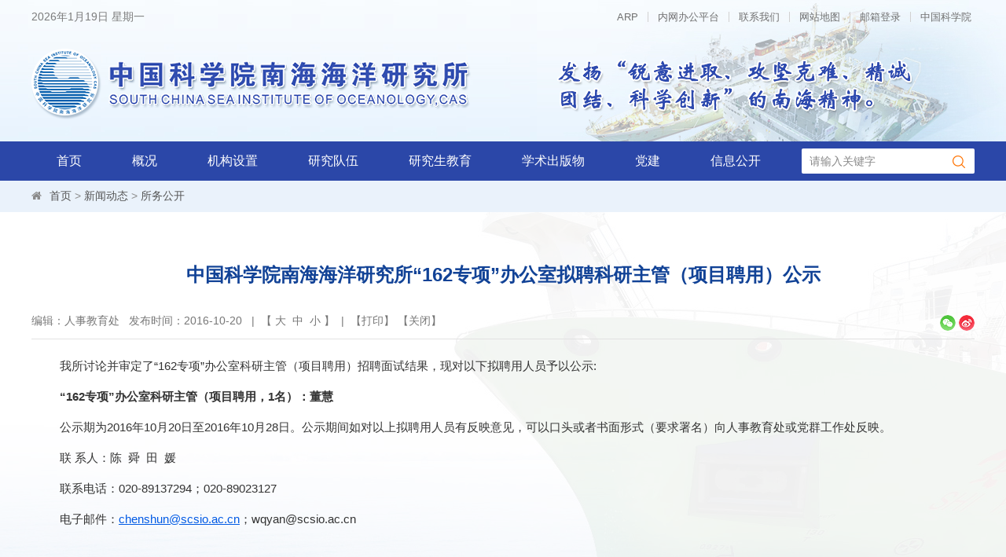

--- FILE ---
content_type: text/html
request_url: http://scsio.cas.cn/news/swgk/202101/t20210114_5863711.html
body_size: 11448
content:
<!DOCTYPE html>
<html lang="zh-CN">
<head>
<meta charset="utf-8">
<meta http-equiv="X-UA-Compatible" content="IE=edge">
<meta name="viewport" content="width=device-width, initial-scale=1">
<meta name="apple-mobile-web-app-capable" content="yes">
<meta name="apple-mobile-web-app-status-bar-style" content="black">
<meta name="format-detection" content="telephone=no">
<title>中国科学院南海海洋研究所“162专项”办公室拟聘科研主管（项目聘用）公示--中国科学院南海海洋研究所</title>
<meta name="author" content="青云软件 www.qysoft.cn">
<meta name="keywords" content="中国科学院、南海海洋、热带边缘海、海洋微生物、南海岛礁、海洋遥感">
<meta name="description" content="中国科学院南海海洋研究所重点研究热带边缘海海洋水圈－地圈－生物圈圈层结构及其相互作用特征与演变规律，探讨其对资源形成和环境变化的控制和影响，发展具有南海特色的热带海洋资源与环境过程理论体系和应用技术。以生态安全与绿色发展、海-陆-气相互作用与环境安全、边缘海与大洋板块相互作用和岛礁工程环境保障为战略主题，聚焦生态文明和国防安全建设工程，着力突破海洋领域前沿科学问题和关键核心技术。重点学科领域：热带海洋环境动力与生态过程、边缘海地质演化与油气资源、热带海洋生物资源可持续利用与生态保护和海洋环境观测体系及其关键技术。">
<link rel="shortcut icon" href="//scsio.cas.cn/images/scsio.png" />
<link href="//scsio.cas.cn/images/bootstrap.css" rel="stylesheet">
<link href="//api.cas.cn/lib/font-awesome/4.7.0/css/font-awesome.min.css" rel="stylesheet">
<link href="//scsio.cas.cn/images/animations.css" rel="stylesheet">
<link href="//scsio.cas.cn/images/publicstyle2020.css" rel="stylesheet" type="text/css" />
<link href="//scsio.cas.cn/images/webstyle2020.css" rel="stylesheet" type="text/css" />
<link href="//scsio.cas.cn/images/responsive.css" rel="stylesheet" type="text/css">
<!--[if lt IE 9]>
    <script type="text/javascript" src="//scsio.cas.cn/images/html5shiv.min.js"></script>
    <script type="text/javascript" src="//scsio.cas.cn/images/respond.min.js"></script>
<![endif]-->
<script type="text/javascript" src="//scsio.cas.cn/images/jquery-1.12.4.min.js"></script>
<style>
.TRS_Editor FONT, .TRS_Editor P, .TRS_Editor SPAN, .TRS_Editor DIV {font-family: Arial, \5FAE\8F6F\96C5\9ED1 !important;word-wrap:break-word;word-break:break-all;font-size: 15px !important;}
 .TRS_Editor DIV{
margin-bottom:10px;
}
.TRS_Editor a {color: #005ae4;text-decoration: underline;}
#xlmain .textry font, #xlmain .textry p, #xlmain .textry span, #xlmain .textry div {font-family: Arial, \5FAE\8F6F\96C5\9ED1 !important;word-wrap:break-word;word-break:break-all;font-size: 15px !important;}
#xlmain .textry b > span {font-size: 17px !important;}
.lanmu4 {float: left;width: 100%;}
.notice .pubdate, .recruit .pubdate {width: 100px;}
.notice li, .recruit li {overflow: hidden;}
.webmap tbody {background-color: transparent;}
.navbar-default .navbar-nav > li > a {
    padding: 15px 32px;
}
.focuspart .slick-list li {background-size: 100% 100%;}
@media (max-width: 1199px){
    .navbar-default .navbar-nav > li > a {padding: 15px 21px;font-size: 15px;}
.sidebar .title {background-size: cover;}    
}
@media (max-width: 991px){
    .navbar-default .navbar-nav > li > a {padding: 15px 11px;font-size: 14px;}
    
}
@media (max-width: 767px){
    .navbar-default .navbar-nav > li > a {padding: 12px 18px 12px 0;font-size: 17px;font-weight: 700;}
    .navbar-default .navbar-nav > li:last-child a {padding-right: 18px;}
    .navbar-default .navbar-nav > li > a.dropdown-toggle {padding-left: 18px;}
} 
</style>
<link rel="stylesheet" href="http://scsio.cas.cn/images/share.min.css">
<style>
.TRS_Editor LI {
    list-style: disc;
    margin-left: 45px;
font-family: 微软雅黑!important;
    font-size: 15px !important;
}
</style>
</head>
<body>
<div class="scrollToTop"><i class="fa fa-chevron-up"></i></div>
<!-- header-top start -->
<div class="webtop">
  <div class="webheader">
    <div class="header-top">
      <div class="container">
        <div class="row">
          <div class="col-xs-7 col-sm-3 col-md-3 data">
            <div style="float:left; overflow:hidden;"><script language='javascript' type="text/javascript">
       <!--
       tmpDate = new Date();
       date = tmpDate.getDate();
       month = tmpDate.getMonth() + 1 ;
       year = tmpDate.getYear();
       year = tmpDate.getYear();
       year = year>1900 ? year : year+1900;
       document.write(year + "年" + month + "月" + date + "日&nbsp;");

       myArray = new Array(6);
       myArray[0] = "星期日"
       myArray[1] = "星期一"
       myArray[2] = "星期二"
       myArray[3] = "星期三"
       myArray[4] = "星期四"
       myArray[5] = "星期五"
       myArray[6] = "星期六"
       weekday = tmpDate.getDay();
       document.write(myArray[weekday])
       //-->
                     </script></div>
          </div>
          <div class="col-xs-5 col-sm-9 col-md-9">
            <div class="header-top-first clearfix">
              <ul class="social-links clearfix hidden-xs">
                <li class="toplink"><a href="https://scsio.arp.cn/" target="_blank">ARP</a></li>
                <li class="toplink"><a href="https://newoa.arp.cn/newoa/" target="_blank">内网办公平台</a></li>
                <li class="toplink"><a href="//scsio.cas.cn/../../contact/">联系我们</a></li>
                <li class="toplink"><a href="//scsio.cas.cn/../../sitemap/">网站地图</a></li>
                <li class="toplink"><a href="https://mail.cstnet.cn/" target="_blank">邮箱登录</a></li>
                <!--<li class="toplink"><a href="//english.scsio.cas.cn/" target="_blank">English</a></li>-->
                <li class="toplink"><a href="//www.cas.cn/" target="_blank">中国科学院</a></li>
              </ul>
              <div class="social-links hidden-lg hidden-md hidden-sm">
                <div class="btn-group dropdown">
                  <button type="button" class="btn dropdown-toggle" data-toggle="dropdown"><i class="fa fa-chevron-down"></i></button>
                  <ul class="dropdown-menu dropdown-animation">
                    <li class="toplink"><a href="https://scsio.arp.cn/" target="_blank">ARP</a></li>
                    <li class="toplink"><a href="https://newoa.arp.cn/newoa/" target="_blank">内网办公平台</a></li>
                    <li class="toplink"><a href="//scsio.cas.cn/../../contact/">联系我们</a></li>
                    <li class="toplink"><a href="//scsio.cas.cn/../../sitemap/">网站地图</a></li>
                    <li class="toplink"><a href="https://mail.cstnet.cn/" target="_blank">邮箱登录</a></li>
                    <li class="toplink"><a href="//english.scsio.cas.cn/" target="_blank">English</a></li>
                    <li class="toplink"><a href="//www.cas.cn/" target="_blank">中国科学院</a></li>
                  </ul>
                </div>
              </div>
            </div>
            <!-- header-top-first end --> 
          </div>
        </div>
      </div>
    </div>
    <div class="container">
      <div class="ls">
        <a href="//scsio.cas.cn/"><div class="logo left hidden-sm hidden-xs"></div>
        <div class="logo left hidden-lg hidden-md "><img src="//scsio.cas.cn/images/logo-xs.png" alt="中国科学院南海海洋研究所" /></div></a>
        <div class="spirit right hidden-sm hidden-xs"></div>
        <div class="spirit right hidden-lg hidden-md hidden-xs"><img src="//scsio.cas.cn/images/nhjs-sm.png" /></div>
      </div>
    </div>
  </div>
</div>
<!-- header-top end --> 
<!-----------------------导航菜单Start---------------------------->
<div class="navmenu">
  <div class="container-fluid" style=" background: #2b47a8;">
    <div class="container">
      <div class="h_menu">
        <div class="main-navigation animated"> 
          <!--PC-->
          <nav class="navbar navbar-default navbar-left hidden-xs" role="navigation"> 
            <!-- Collect the nav links, forms, and other content for toggling -->
            <div class="collapse navbar-collapse">
              <ul class="nav navbar-nav">
                <li class="dropdown"><a href="//scsio.cas.cn/">首页</a></li>
                <!-- 概况 -->
                <li class="dropdown">
                    <a href="//scsio.cas.cn/../../about/" class="dropdown-toggle" data-toggle="dropdown">概况</a>
                    <ul class="dropdown-menu">
                        
                          <li><a href="//scsio.cas.cn/../../about/jgjj/">机构简介</a></li>
                        
                          <li><a href="//scsio.cas.cn/../../about/ldzc/">领导致辞</a></li>
                        
                          <li><a href="//scsio.cas.cn/../../about/xrld/">现任领导</a></li>
                        
                          <li><a href="//scsio.cas.cn/../../about/dwh/">党委会</a></li>
                        
                          <li><a href="//scsio.cas.cn/../../about/jwh/">纪委会</a></li>
                        
                          <li><a href="//scsio.cas.cn/../../about/zdh/">职代会</a></li>
                        
                          <li><a href="//scsio.cas.cn/../../about/xswyh/">学术委员会</a></li>
                        
                          <li><a href="//scsio.cas.cn/../../about/xwwyh/">学位委员会</a></li>
                        
                          <li><a href="//scsio.cas.cn/../../about/kyddwyh/">科研道德委员会</a></li>
                        
                          <li><a href="//scsio.cas.cn/../../about/zzjg/">组织机构</a></li>
                        
                    </ul>
                </li>
                <!-- 创新院
                <li class="dropdown">
                  <a href="//scsio.cas.cn/../../Innovation/" class="dropdown-toggle" data-toggle="dropdown">创新院</a>
                  <ul class="dropdown-menu">
                    
                       <li class="dropdowns">
                            <a href="//scsio.cas.cn/../../Innovation/cxygk/" class="dropdown-toggle" data-toggle="dropdown">创新院概况</a>
                            <ul class="dropdown-menu">
                                
                            </ul>
                       </li>
                    
                       <li class="dropdowns">
                            <a href="//scsio.cas.cn/../../Innovation/zzjg/" class="dropdown-toggle" data-toggle="dropdown">组织机构</a>
                            <ul class="dropdown-menu">
                                
                            </ul>
                       </li>
                    
                       <li class="dropdowns">
                            <a href="//scsio.cas.cn/../../Innovation/lsh/" class="dropdown-toggle" data-toggle="dropdown">理事会</a>
                            <ul class="dropdown-menu">
                                
                            </ul>
                       </li>
                    
                       <li class="dropdowns">
                            <a href="//scsio.cas.cn/../../Innovation/xswyh/" class="dropdown-toggle" data-toggle="dropdown">学术委员会</a>
                            <ul class="dropdown-menu">
                                
                            </ul>
                       </li>
                    
                       <li class="dropdowns">
                            <a href="//scsio.cas.cn/../../Innovation/zxwyh/" class="dropdown-toggle" data-toggle="dropdown">用户咨询委员会</a>
                            <ul class="dropdown-menu">
                                
                            </ul>
                       </li>
                    
                       <li class="dropdowns">
                            <a href="//scsio.cas.cn/../../Innovation/cjgzz/" class="dropdown-toggle" data-toggle="dropdown">筹建工作组</a>
                            <ul class="dropdown-menu">
                                
                            </ul>
                       </li>
                    
                       <li class="dropdowns">
                            <a href="//scsio.cas.cn/../../Innovation/nsjg/" class="dropdown-toggle" data-toggle="dropdown">内设机构</a>
                            <ul class="dropdown-menu">
                                
                                <li><a href="//scsio.cas.cn/../../Innovation/nsjg/yyglb/">运营管理部</a></li>
                                
                                <li><a href="//scsio.cas.cn/../../Innovation/nsjg/yjfzb/">研究发展部</a></li>
                                
                                <li><a href="//scsio.cas.cn/../../Innovation/nsjg/fwswb/">法务商务部</a></li>
                                
                            </ul>
                       </li>
                    
                  </ul>
                </li> -->
                <!-- 机构设置 -->
                <li class="dropdown"> <a href="//scsio.cas.cn/../../org/" class="dropdown-toggle" data-toggle="dropdown">机构设置</a>
                  <ul class="dropdown-menu">
                    <li class="dropdowns"> <a data-link="./" href="//scsio.cas.cn/../../org/kybm/" class="dropdown-toggle" data-toggle="dropdown">科研部门</a>
                      <ul class="dropdown-menu">
                          
                               <li><a class="lll" data-link="../../org/kybm/zdsys/" href="//scsio.cas.cn/../../org/kybm/zdsys/">重点实验室</a></li>
                          
                               <li><a class="lll" data-link="../../org/kybm/ywtz/" href="//scsio.cas.cn/../../org/kybm/ywtz/">野外台站</a></li>
                          
                      </ul>
                    </li>
                    <li class="dropdowns"> <a href="//scsio.cas.cn/../../org/glbm/" class="dropdown-toggle" data-toggle="dropdown">管理部门</a>
                      <ul class="dropdown-menu">
                        
                            <li class="dropdowns"><a class="lll" data-link="../../org/glbm/dzbgs/" href="//scsio.cas.cn/../../org/glbm/dzbgs/" class="dropdown-toggle">综合办公室</a>
                                <ul class="dropdown-menu">
                                    
                                       <li><a class="lll" data-link="../../org/glbm/dzbgs/zn/" href="//scsio.cas.cn/../../org/glbm/dzbgs/zn/">部门职能</a></li>
                                    
                                       <li><a class="lll" data-link="../../org/glbm/dzbgs/xzzx_zhb/" href="//scsio.cas.cn/../../org/glbm/dzbgs/xzzx_zhb/">下载中心</a></li>
                                    
                                </ul>
                            </li>
						
                            <li class="dropdowns"><a class="lll" data-link="../../org/glbm/dqgzc/" href="//scsio.cas.cn/../../org/glbm/dqgzc/" class="dropdown-toggle">党群工作处</a>
                                <ul class="dropdown-menu">
                                    
                                       <li><a class="lll" data-link="../../org/glbm/dqgzc/bmzn_dqc/" href="//scsio.cas.cn/../../org/glbm/dqgzc/bmzn_dqc/">部门职能</a></li>
                                    
                                       <li><a class="lll" data-link="../../org/glbm/dqgzc/xzzx_dqc/" href="//scsio.cas.cn/../../org/glbm/dqgzc/xzzx_dqc/">下载中心</a></li>
                                    
                                </ul>
                            </li>
						
                            <li class="dropdowns"><a class="lll" data-link="../../org/glbm/kygh/" href="//scsio.cas.cn/../../org/glbm/kygh/" class="dropdown-toggle">科研与规划处</a>
                                <ul class="dropdown-menu">
                                    
                                </ul>
                            </li>
						
                            <li class="dropdowns"><a class="lll" data-link="../../org/glbm/cxrhc/" href="//scsio.cas.cn/../../org/glbm/cxrhc/" class="dropdown-toggle">创新融合处</a>
                                <ul class="dropdown-menu">
                                    
                                       <li><a class="lll" data-link="../../org/glbm/cxrhc/bnzn_cxc/" href="//scsio.cas.cn/../../org/glbm/cxrhc/bnzn_cxc/">部门职能</a></li>
                                    
                                       <li><a class="lll" data-link="../../org/glbm/cxrhc/xzzx_cxc/" href="//scsio.cas.cn/../../org/glbm/cxrhc/xzzx_cxc/">下载中心</a></li>
                                    
                                </ul>
                            </li>
						
                            <li class="dropdowns"><a class="lll" data-link="../../org/glbm/rsjyc/" href="//scsio.cas.cn/../../org/glbm/rsjyc/" class="dropdown-toggle">人事教育处</a>
                                <ul class="dropdown-menu">
                                    
                                       <li><a class="lll" data-link="http://www.scsio.cas.cn/yjsjy/" href="//scsio.cas.cn/http://www.scsio.cas.cn/yjsjy/">研究生教育</a></li>
                                    
                                       <li><a class="lll" data-link="../../org/glbm/rsjyc/bshgl/" href="//scsio.cas.cn/../../org/glbm/rsjyc/bshgl/">博士后管理</a></li>
                                    
                                       <li><a class="lll" data-link="../../org/glbm/rsjyc/jxjy/" href="//scsio.cas.cn/../../org/glbm/rsjyc/jxjy/">继续教育</a></li>
                                    
                                       <li><a class="lll" data-link="../../org/glbm/rsjyc/xzzx/" href="//scsio.cas.cn/../../org/glbm/rsjyc/xzzx/">下载中心</a></li>
                                    
                                       <li><a class="lll" data-link="../../org/glbm/rsjyc/gztz/" href="//scsio.cas.cn/../../org/glbm/rsjyc/gztz/">工作通知</a></li>
                                    
                                </ul>
                            </li>
						
                            <li class="dropdowns"><a class="lll" data-link="../../org/glbm/zccwc/" href="//scsio.cas.cn/../../org/glbm/zccwc/" class="dropdown-toggle">资产财务处</a>
                                <ul class="dropdown-menu">
                                    
                                </ul>
                            </li>
						
                            <li class="dropdowns"><a class="lll" data-link="../../org/glbm/jszyyhzc/" href="//scsio.cas.cn/../../org/glbm/jszyyhzc/" class="dropdown-toggle">技术转移与合作处</a>
                                <ul class="dropdown-menu">
                                    
                                       <li><a class="lll" data-link="../../org/glbm/jszyyhzc/bmzn_jsc/" href="//scsio.cas.cn/../../org/glbm/jszyyhzc/bmzn_jsc/">部门职能</a></li>
                                    
                                       <li><a class="lll" data-link="../../org/glbm/jszyyhzc/xzzx_jsc/" href="//scsio.cas.cn/../../org/glbm/jszyyhzc/xzzx_jsc/">下载中心</a></li>
                                    
                                       <li><a class="lll" data-link="../../org/glbm/jszyyhzc/xhgl/" href="//scsio.cas.cn/../../org/glbm/jszyyhzc/xhgl/">学会管理</a></li>
                                    
                                </ul>
                            </li>
						
                            <li class="dropdowns"><a class="lll" data-link="../../org/glbm/jcsjc/" href="//scsio.cas.cn/../../org/glbm/jcsjc/" class="dropdown-toggle">监督审计处</a>
                                <ul class="dropdown-menu">
                                    
                                       <li><a class="lll" data-link="../../org/glbm/jcsjc/bmzn_sjc/" href="//scsio.cas.cn/../../org/glbm/jcsjc/bmzn_sjc/">部门职能</a></li>
                                    
                                       <li><a class="lll" data-link="../../org/glbm/jcsjc/xzzx_sjc/" href="//scsio.cas.cn/../../org/glbm/jcsjc/xzzx_sjc/">下载中心</a></li>
                                    
                                </ul>
                            </li>
						
                      </ul>
                    </li>
                    <li class="dropdowns"> <a href="//scsio.cas.cn/../../org/zcbm/" class="dropdown-toggle" data-toggle="dropdown">支撑部门</a>
                      <ul class="dropdown-menu">
                        
                               <li><a class="lll" data-link="../../org/zcbm/xxfw/" href="//scsio.cas.cn/../../org/zcbm/xxfw/">海洋信息服务中心</a></li>
                        
                               <li><a class="lll" data-link="../../org/zcbm/kccd/" href="//scsio.cas.cn/../../org/zcbm/kccd/">海洋科学考察船队</a></li>
                        
                               <li><a class="lll" data-link="../../org/zcbm/bbg/" href="//scsio.cas.cn/../../org/zcbm/bbg/">标本馆</a></li>
                        
                               <li><a class="lll" data-link="http://yqzx.scsio.ac.cn/" href="//scsio.cas.cn/http://yqzx.scsio.ac.cn/">仪器设备公共服务中心</a></li>
                        
                               <li><a class="lll" data-link="../../org/zcbm/hjjczx/" href="//scsio.cas.cn/../../org/zcbm/hjjczx/">海洋环境检测中心</a></li>
                        
                      </ul>
                    </li>
                    <li class="dropdowns"> <a href="//scsio.cas.cn/../../org/qtbm_175851/" class="dropdown-toggle" data-toggle="dropdown">其他部门</a>
                      <ul class="dropdown-menu">
                        
                               <li><a class="lll" data-link="../../org/qtbm_175851/gczx/" href="//scsio.cas.cn/../../org/qtbm_175851/gczx/">广州南科海洋工程有限公司</a></li>
                        
                      </ul>
                    </li>
                  </ul>
                </li>
                <!-- 研究队伍 -->
                <li class="dropdown">
                    <a href="//scsio.cas.cn/../../team/" class="dropdown-toggle" data-toggle="dropdown">研究队伍</a>
                    <ul class="dropdown-menu">
                        
                          <li><a href="//scsio.cas.cn/../../team/yszj/">院士专家</a></li>
                        
                          <li><a href="//scsio.cas.cn/../../team/jq/">杰出青年</a></li>
                        
                          <li><a href="//scsio.cas.cn/../../team/yjy/">研究员</a></li>
                        
                          <li><a href="//scsio.cas.cn/../../team/fyjy/">副研究员</a></li>
                        
                    </ul>
                </li>
                <li class="dropdown"><a href="//scsio.cas.cn/../../yjsjy/" target="_blank">研究生教育</a></li>
                <li class="dropdown"><a href="http://www.jto.ac.cn/CN/1009-5470/home.shtml" target="_blank">学术出版物</a></li>
                <li class="dropdown"><a href="//scsio.cas.cn/../../nhdj/" target="_blank">党建</a></li>
                <!-- 党建与创新文化
                <li class="dropdown"> <a href="//scsio.cas.cn/../../party/" class="dropdown-toggle" data-toggle="dropdown">党建与创新文化</a>
                  <ul class="dropdown-menu">
                      
                   </ul>
                </li> -->
                <!-- 信息公开 -->
                <li class="dropdown"> <a href="//scsio.cas.cn/../../info/" class="dropdown-toggle" data-toggle="dropdown">信息公开</a>
                  <ul class="dropdown-menu">
                    
                          <li><a href="//scsio.cas.cn/../../info/gd/">信息公开规定</a></li>
                    
                          <li><a href="//scsio.cas.cn/../../info/zn/">信息公开指南</a></li>
                    
                          <li><a href="//scsio.cas.cn/../../info/ml/">信息公开目录</a></li>
                    
                          <li><a href="//scsio.cas.cn/../../info/sq/">信息公开申请</a></li>
                    
                          <li><a href="//scsio.cas.cn/../../info/nb/">信息公开年度报告</a></li>
                    
                          <li><a href="//scsio.cas.cn/../../info/lx/">信息公开联系方式</a></li>
                    
                          <li><a href="//scsio.cas.cn/../../info/ysjs/">预算决算</a></li>
                    
                          <li><a href="//scsio.cas.cn/../../info/wjwfjb/">违纪违法举报</a></li>
                    
                  </ul>
                </li>
              </ul>
            </div>
          </nav>
          <!--MOB-->
          <nav class="navbar navbar-default navbar-left hidden-lg hidden-md hidden-sm" role="navigation"> 
            <!-- Toggle get grouped for better mobile display -->
            <div class="navbar-header">
              <button type="button" class="navbar-toggle" data-toggle="collapse" data-target="#navbar-collapse-1"> <span class="sr-only">Toggle navigation</span> <span class="icon-bar"></span> <span class="icon-bar"></span> <span class="icon-bar"></span> </button>
            </div>
            <!-- Collect the nav links, forms, and other content for toggling -->
            <div class="collapse navbar-collapse" id="navbar-collapse-1">
              <ul class="nav navbar-nav">
                <li class="dropdown"><a href="//scsio.cas.cn/newsite/">首页</a></li>
                <!-- 概况 -->
                <li class="dropdown">
                  <a href="//scsio.cas.cn/../../about/" class="parent">概况</a>
                  <a href="//scsio.cas.cn/../../about/" class="dropdown-toggle" data-toggle="dropdown"><span class="caret"></span></a>
                  <ul class="dropdown-menu">
                    
                          <li><a href="//scsio.cas.cn/../../about/jgjj/">机构简介</a></li>
                    
                          <li><a href="//scsio.cas.cn/../../about/ldzc/">领导致辞</a></li>
                    
                          <li><a href="//scsio.cas.cn/../../about/xrld/">现任领导</a></li>
                    
                          <li><a href="//scsio.cas.cn/../../about/dwh/">党委会</a></li>
                    
                          <li><a href="//scsio.cas.cn/../../about/jwh/">纪委会</a></li>
                    
                          <li><a href="//scsio.cas.cn/../../about/zdh/">职代会</a></li>
                    
                          <li><a href="//scsio.cas.cn/../../about/xswyh/">学术委员会</a></li>
                    
                          <li><a href="//scsio.cas.cn/../../about/xwwyh/">学位委员会</a></li>
                    
                          <li><a href="//scsio.cas.cn/../../about/kyddwyh/">科研道德委员会</a></li>
                    
                          <li><a href="//scsio.cas.cn/../../about/zzjg/">组织机构</a></li>
                    
                  </ul>
                </li>
                <!-- 创新院
                <li class="dropdown">
                  <a href="//scsio.cas.cn/../../Innovation/" class="parent">创新院</a>
                  <a href="//scsio.cas.cn/../../Innovation/" class="dropdown-toggle" data-toggle="dropdown"><span class="caret"></span></a>
                  <ul class="dropdown-menu">
                    
                       <li class="dropdowns">
                            <a href="//scsio.cas.cn/../../Innovation/cxygk/" class="dropdown-toggle" data-toggle="dropdown">创新院概况</a>
                            <ul class="dropdown-menu">
                                
                            </ul>
                       </li>
                    
                       <li class="dropdowns">
                            <a href="//scsio.cas.cn/../../Innovation/zzjg/" class="dropdown-toggle" data-toggle="dropdown">组织机构</a>
                            <ul class="dropdown-menu">
                                
                            </ul>
                       </li>
                    
                       <li class="dropdowns">
                            <a href="//scsio.cas.cn/../../Innovation/lsh/" class="dropdown-toggle" data-toggle="dropdown">理事会</a>
                            <ul class="dropdown-menu">
                                
                            </ul>
                       </li>
                    
                       <li class="dropdowns">
                            <a href="//scsio.cas.cn/../../Innovation/xswyh/" class="dropdown-toggle" data-toggle="dropdown">学术委员会</a>
                            <ul class="dropdown-menu">
                                
                            </ul>
                       </li>
                    
                       <li class="dropdowns">
                            <a href="//scsio.cas.cn/../../Innovation/zxwyh/" class="dropdown-toggle" data-toggle="dropdown">用户咨询委员会</a>
                            <ul class="dropdown-menu">
                                
                            </ul>
                       </li>
                    
                       <li class="dropdowns">
                            <a href="//scsio.cas.cn/../../Innovation/cjgzz/" class="dropdown-toggle" data-toggle="dropdown">筹建工作组</a>
                            <ul class="dropdown-menu">
                                
                            </ul>
                       </li>
                    
                       <li class="dropdowns">
                            <a href="//scsio.cas.cn/../../Innovation/nsjg/" class="dropdown-toggle" data-toggle="dropdown">内设机构</a>
                            <ul class="dropdown-menu">
                                
                                <li><a href="//scsio.cas.cn/../../Innovation/nsjg/yyglb/">运营管理部</a></li>
                                
                                <li><a href="//scsio.cas.cn/../../Innovation/nsjg/yjfzb/">研究发展部</a></li>
                                
                                <li><a href="//scsio.cas.cn/../../Innovation/nsjg/fwswb/">法务商务部</a></li>
                                
                            </ul>
                       </li>
                    
                  </ul>
                </li> -->
                <!-- 机构设置 -->
                <li class="dropdown">
                  <a href="//scsio.cas.cn/../../org/" class="parent">机构设置</a>
                  <a href="//scsio.cas.cn/../../org/" class="dropdown-toggle" data-toggle="dropdown"><span class="caret"></span></a>
                  <ul class="dropdown-menu">
                    <li class="dropdowns"> <a href="//scsio.cas.cn/../../org/kybm/" class="dropdown-toggle" data-toggle="dropdown">科研部门</a>
                      <ul class="dropdown-menu">
                          
                               <li><a href="//scsio.cas.cn/../../org/kybm/zdsys/">重点实验室</a></li>
                          
                               <li><a href="//scsio.cas.cn/../../org/kybm/ywtz/">野外台站</a></li>
                          
                      </ul>
                    </li>
                    <li class="dropdowns"> <a href="//scsio.cas.cn/../../org/glbm/" class="dropdown-toggle" data-toggle="dropdown">管理部门</a>
                      <ul class="dropdown-menu">
                        <li class="dropdowns"><a href="//scsio.cas.cn/../../org/glbm/dzbgs/" class="dropdown-toggle" data-toggle="dropdown">综合办公室</a>
                          <ul class="dropdown-menu">
                            
                               <li><a href="//scsio.cas.cn/../../org/glbm/dzbgs/zn/">部门职能</a></li>
                            
                               <li><a href="//scsio.cas.cn/../../org/glbm/dzbgs/xzzx_zhb/">下载中心</a></li>
                            
                          </ul>
                        </li>
                        <li class="dropdowns"><a href="//scsio.cas.cn/../../org/glbm/kygh/" class="dropdown-toggle" data-toggle="dropdown">科研与规划处</a>
                          <ul class="dropdown-menu">
                            
                          </ul>
                        </li>
                        <li><a href="//scsio.cas.cn/../../org/glbm/cxrhc/">创新融合处</a></li>
                        <li class="dropdowns"><a href="//scsio.cas.cn/../../org/glbm/rsjyc/" class="dropdown-toggle" data-toggle="dropdown">人事教育处</a>
                          <ul class="dropdown-menu">
                            
                            <li class="dropdowns"><a href="//scsio.cas.cn/http://www.scsio.cas.cn/yjsjy/" class="dropdown-toggle" data-toggle="dropdown">研究生教育</a>
                              <ul class="dropdown-menu">
                                
                              </ul>
                            </li>
                            
                            <li class="dropdowns"><a href="//scsio.cas.cn/../../org/glbm/rsjyc/bshgl/" class="dropdown-toggle" data-toggle="dropdown">博士后管理</a>
                              <ul class="dropdown-menu">
                                
                                <li class="dropdowns"><a href="//scsio.cas.cn/../../org/glbm/rsjyc/bshgl/gztz/" class="dropdown-toggle" data-toggle="dropdown">工作通知</a>
                                  <ul class="dropdown-menu">
                                    
                                  </ul>
                                </li>
                                
                                <li class="dropdowns"><a href="//scsio.cas.cn/../../org/glbm/rsjyc/bshgl/gzzd/" class="dropdown-toggle" data-toggle="dropdown">规章制度</a>
                                  <ul class="dropdown-menu">
                                    
                                  </ul>
                                </li>
                                
                                <li class="dropdowns"><a href="//scsio.cas.cn/../../org/glbm/rsjyc/bshgl/rcgl/" class="dropdown-toggle" data-toggle="dropdown">日常管理</a>
                                  <ul class="dropdown-menu">
                                    
                                  </ul>
                                </li>
                                
                              </ul>
                            </li>
                            
                            <li class="dropdowns"><a href="//scsio.cas.cn/../../org/glbm/rsjyc/jxjy/" class="dropdown-toggle" data-toggle="dropdown">继续教育</a>
                              <ul class="dropdown-menu">
                                
                                <li class="dropdowns"><a href="//scsio.cas.cn/../../org/glbm/rsjyc/jxjy/tz/" class="dropdown-toggle" data-toggle="dropdown">工作通知</a>
                                  <ul class="dropdown-menu">
                                    
                                  </ul>
                                </li>
                                
                                <li class="dropdowns"><a href="//scsio.cas.cn/../../org/glbm/rsjyc/jxjy/dt/" class="dropdown-toggle" data-toggle="dropdown">工作动态</a>
                                  <ul class="dropdown-menu">
                                    
                                  </ul>
                                </li>
                                
                                <li class="dropdowns"><a href="//scsio.cas.cn/../../org/glbm/rsjyc/jxjy/zd/" class="dropdown-toggle" data-toggle="dropdown">规章制度</a>
                                  <ul class="dropdown-menu">
                                    
                                  </ul>
                                </li>
                                
                              </ul>
                            </li>
                            
                            <li class="dropdowns"><a href="//scsio.cas.cn/../../org/glbm/rsjyc/xzzx/" class="dropdown-toggle" data-toggle="dropdown">下载中心</a>
                              <ul class="dropdown-menu">
                                
                              </ul>
                            </li>
                            
                            <li class="dropdowns"><a href="//scsio.cas.cn/../../org/glbm/rsjyc/gztz/" class="dropdown-toggle" data-toggle="dropdown">工作通知</a>
                              <ul class="dropdown-menu">
                                
                              </ul>
                            </li>
                            
                          </ul>
                        </li>
                        
                               <li><a href="//scsio.cas.cn/../../org/glbm/rsjyc/">人事教育处</a></li>
                        
                               <li><a href="//scsio.cas.cn/../../org/glbm/zccwc/">资产财务处</a></li>
                        
                               <li><a href="//scsio.cas.cn/../../org/glbm/jszyyhzc/">技术转移与合作处</a></li>
                        
                               <li><a href="//scsio.cas.cn/../../org/glbm/jcsjc/">监督审计处</a></li>
                        
                      </ul>
                    </li>
                    <li class="dropdowns"> <a href="//scsio.cas.cn/../../org/zcbm/" class="dropdown-toggle" data-toggle="dropdown">支撑部门</a>
                      <ul class="dropdown-menu">
                        
                               <li><a href="//scsio.cas.cn/../../org/zcbm/xxfw/">海洋信息服务中心</a></li>
                        
                               <li><a href="//scsio.cas.cn/../../org/zcbm/kccd/">海洋科学考察船队</a></li>
                        
                               <li><a href="//scsio.cas.cn/../../org/zcbm/bbg/">标本馆</a></li>
                        
                               <li><a href="//scsio.cas.cn/http://yqzx.scsio.ac.cn/">仪器设备公共服务中心</a></li>
                        
                               <li><a href="//scsio.cas.cn/../../org/zcbm/hjjczx/">海洋环境检测中心</a></li>
                        
                      </ul>
                    </li>
                    <li class="dropdowns"> <a href="//scsio.cas.cn/../../org/qtbm_175851/" class="dropdown-toggle" data-toggle="dropdown">其他部门</a>
                      <ul class="dropdown-menu">
                        
                               <li><a href="//scsio.cas.cn/../../org/qtbm_175851/gczx/">广州南科海洋工程有限公司</a></li>
                        
                      </ul>
                    </li>
                  </ul>
                </li>
                <!-- 研究队伍 -->
                <li class="dropdown">
                  <a href="//scsio.cas.cn/../../team/" class="parent">研究队伍</a>
                  <a href="//scsio.cas.cn/../../team/" class="dropdown-toggle" data-toggle="dropdown"><span class="caret"></span></a>
                  <ul class="dropdown-menu">
                    
                          <li><a href="//scsio.cas.cn/../../team/yszj/">院士专家</a></li>
                    
                          <li><a href="//scsio.cas.cn/../../team/jq/">杰出青年</a></li>
                    
                          <li><a href="//scsio.cas.cn/../../team/yjy/">研究员</a></li>
                    
                          <li><a href="//scsio.cas.cn/../../team/fyjy/">副研究员</a></li>
                    
                  </ul>
                </li>
                <li class="dropdown"><a href="//scsio.cas.cn/../../yjsjy/" target="_blank">研究生教育</a></li>
                <li class="dropdown"><a href="http://www.jto.ac.cn/CN/1009-5470/home.shtml" target="_blank">学术出版物</a></li>
                <li class="dropdown"><a href="//scsio.cas.cn/../../nhdj/" target="_blank">党建</a></li>
                <!--<li class="dropdown">
                  <a href="//scsio.cas.cn/../../party/" class="parent">党建与创新文化</a>
                  <a href="//scsio.cas.cn/../../party/" class="dropdown-toggle" data-toggle="dropdown"><span class="caret"></span></a>
                  <ul class="dropdown-menu">
                    
                  </ul>
                </li>-->
                <li class="dropdown">
                  <a href="//scsio.cas.cn/../../info/" class="parent">信息公开</a>
                  <a href="//scsio.cas.cn/../../info/" class="dropdown-toggle" data-toggle="dropdown"><span class="caret"></span></a>
                  <ul class="dropdown-menu">
                    
                          <li><a href="//scsio.cas.cn/../../info/gd/">信息公开规定</a></li>
                    
                          <li><a href="//scsio.cas.cn/../../info/zn/">信息公开指南</a></li>
                    
                          <li><a href="//scsio.cas.cn/../../info/ml/">信息公开目录</a></li>
                    
                          <li><a href="//scsio.cas.cn/../../info/sq/">信息公开申请</a></li>
                    
                          <li><a href="//scsio.cas.cn/../../info/nb/">信息公开年度报告</a></li>
                    
                          <li><a href="//scsio.cas.cn/../../info/lx/">信息公开联系方式</a></li>
                    
                          <li><a href="//scsio.cas.cn/../../info/ysjs/">预算决算</a></li>
                    
                          <li><a href="//scsio.cas.cn/../../info/wjwfjb/">违纪违法举报</a></li>
                    
                  </ul>
                </li>
                <li class="dropdown">
                  <a href="//scsio.cas.cn/../../news/" class="parent">新闻动态</a>
                  <a href="//scsio.cas.cn/../../news/" class="dropdown-toggle" data-toggle="dropdown"><span class="caret"></span></a>
                  <ul class="dropdown-menu">
                    
                          <li><a href="//scsio.cas.cn/../../news/tpxw/">图片新闻</a></li>
                    
                          <li><a href="//scsio.cas.cn/../../news/zhxw/">综合新闻</a></li>
                    
                          <li><a href="//scsio.cas.cn/../../news/xsjl/">学术交流</a></li>
                    
                          <li><a href="//scsio.cas.cn/../../news/kydt/">科研动态</a></li>
                    
                          <li><a href="//scsio.cas.cn/../../news/tztg/">通知通告</a></li>
                    
                          <li><a href="//scsio.cas.cn/../../news/swgk/">所务公开</a></li>
                    
                          <li><a href="//scsio.cas.cn/../../news/xshd/">学术活动</a></li>
                    
                  </ul>
                </li>
                <li class="dropdown"><a href="//scsio.cas.cn/../../media/">媒体报道</a></li>
                <li class="dropdown"><a href="//scsio.cas.cn/../../job/">人才招聘</a></li>
                <li class="dropdown"><a href="//scsio.cas.cn/../../snlj/">平台链接</a></li>
                <li class="dropdown"><a href="//scsio.cas.cn/../../topic/">专题栏目</a></li>
                <li class="dropdown">
                    <a href="//scsio.cas.cn/../../zjyjs/" class="parent">走进研究所</a>
                    <a href="//scsio.cas.cn/../../zjyjs/" class="dropdown-toggle" data-toggle="dropdown"><span class="caret"></span></a>
                    <ul class="dropdown-menu">
                      
                            <li><a href="//scsio.cas.cn/../../zjyjs/yjsjj/">研究所简介</a></li>
                      
                            <li><a href="//scsio.cas.cn/../../zjyjs/xrld/">现任领导</a></li>
                      
                            <li><a href="//scsio.cas.cn/../../zjyjs/zzjg/">组织机构</a></li>
                      
                            <li><a href="//scsio.cas.cn/../../zjyjs/yqfm/">园区风貌</a></li>
                      
                            <li><a href="//scsio.cas.cn/../../zjyjs/yycd/">影音传递</a></li>
                      
                    </ul>
                  </li>
                </ul>
            </div>
          </nav>
        </div>
         <div class="soc_icons navbar-right">
          <div class="searchbox right">
            <form name="searchform" action="//scsio.cas.cn/../../search/index.html" method="get" target="_top">
              <input type="hidden" name="keyword" id="keywords" value="" />
              <input type="text" value="" id="searchword" name="searchword" placeholder="请输入关键字" />
              <input type="submit" id="sub-pc" value="" />
            </form>
          </div>
        </div>
      </div>
    </div>
  </div>
</div>
<div class="container-fluid" style="background:#eaf2fb; border-bottom:#eaf2fb solid 1px;">
     <div class="container">
     <div class="page-intro">
		<div class="row">
			<ol class="breadcrumb">
			   <li><i class="fa fa-home pr-10"></i><a href="http://scsio.cas.cn/">首页</a>&nbsp;&gt;&nbsp;<a href="../../" title="新闻动态" class='acts CurrChnlCls'>新闻动态</a>&nbsp;&gt;&nbsp;<a href="../" title="所务公开" class='acts CurrChnlCls'>所务公开</a></li>
			</ol>
		</div>
     </div>
     </div>
</div>
<!-----------------------焦点图及要闻Start----------------------->
<div class="mainpart">
  <div class="secondarybox">
  <div class="container">
      <!-- 正文开始 -->
            <div id="xlmain">
				<p class="wztitle">中国科学院南海海洋研究所“162专项”办公室拟聘科研主管（项目聘用）公示</p>
                <div class="basicinfo">
					<div class="row">
                    <div class="col-md-12"><p class="qtinfo hidden-lg hidden-md hidden-sm" style="margin-bottom: 3px;"><span class="docAuthor">编辑：人事教育处</span></p></div>
                    <div class="col-md-9 col-sm-10 col-xs-8">
                    <p class="qtinfo hidden-lg hidden-md hidden-sm">发布时间：2016-10-20</p>
					<p class="qtinfo hidden-xs"><span class="docAuthor">编辑：人事教育处</span>&nbsp;&nbsp;&nbsp;发布时间：2016-10-20&nbsp;&nbsp;&nbsp;|&nbsp;&nbsp;【&nbsp;<a href="javascript:doZoom(20)">大</a>&nbsp;&nbsp;<a href="javascript:doZoom(17)">中</a>&nbsp;&nbsp;<a href="javascript:doZoom(13)">小</a>&nbsp;】&nbsp;&nbsp;|&nbsp;&nbsp;【<a onclick="window.print()" href="#">打印</a>】&nbsp;【<a onclick="window.close();" href="#">关闭</a>】</p>
					</div>
					<div class="col-md-3 col-sm-2 col-xs-4">
					<div class="other-share right" style="margin-top: 5px;">
						   <div class="bshare-custom icon-medium social-share" data-initialized="true">
								<a title="分享到微信" class="bshare-weixin social-share-icon icon-wechat"></a>
								<a title="分享到微博" class="bshare-sinaminiblog social-share-icon icon-weibo"></a>
							</div>
							<script src="http://scsio.cas.cn/images/social-share.js"></script> 
							<script src="http://scsio.cas.cn/images/qrcode.js"></script>
						</div>
					</div>
					</div>
				  </div>
                <div class="textxl nrhei tj" id="zoom">
                    <div class=TRS_Editor><style type="text/css">

.TRS_Editor P{margin-top:0px;margin-bottom:12px;line-height:1.8;font-family:宋体;font-size:10.5pt;}.TRS_Editor DIV{margin-top:0px;margin-bottom:12px;line-height:1.8;font-family:宋体;font-size:10.5pt;}.TRS_Editor TD{margin-top:0px;margin-bottom:12px;line-height:1.8;font-family:宋体;font-size:10.5pt;}.TRS_Editor TH{margin-top:0px;margin-bottom:12px;line-height:1.8;font-family:宋体;font-size:10.5pt;}.TRS_Editor SPAN{margin-top:0px;margin-bottom:12px;line-height:1.8;font-family:宋体;font-size:10.5pt;}.TRS_Editor FONT{margin-top:0px;margin-bottom:12px;line-height:1.8;font-family:宋体;font-size:10.5pt;}.TRS_Editor UL{margin-top:0px;margin-bottom:12px;line-height:1.8;font-family:宋体;font-size:10.5pt;}.TRS_Editor LI{margin-top:0px;margin-bottom:12px;line-height:1.8;font-family:宋体;font-size:10.5pt;}.TRS_Editor A{margin-top:0px;margin-bottom:12px;line-height:1.8;font-family:宋体;font-size:10.5pt;}</style><div class="TRS_Editor"><style type="text/css">

.TRS_Editor P{margin-top:0px;margin-bottom:12px;line-height:1.8;font-family:宋体;font-size:10.5pt;}.TRS_Editor DIV{margin-top:0px;margin-bottom:12px;line-height:1.8;font-family:宋体;font-size:10.5pt;}.TRS_Editor TD{margin-top:0px;margin-bottom:12px;line-height:1.8;font-family:宋体;font-size:10.5pt;}.TRS_Editor TH{margin-top:0px;margin-bottom:12px;line-height:1.8;font-family:宋体;font-size:10.5pt;}.TRS_Editor SPAN{margin-top:0px;margin-bottom:12px;line-height:1.8;font-family:宋体;font-size:10.5pt;}.TRS_Editor FONT{margin-top:0px;margin-bottom:12px;line-height:1.8;font-family:宋体;font-size:10.5pt;}.TRS_Editor UL{margin-top:0px;margin-bottom:12px;line-height:1.8;font-family:宋体;font-size:10.5pt;}.TRS_Editor LI{margin-top:0px;margin-bottom:12px;line-height:1.8;font-family:宋体;font-size:10.5pt;}.TRS_Editor A{margin-top:0px;margin-bottom:12px;line-height:1.8;font-family:宋体;font-size:10.5pt;}</style><p>　　<span>我所讨论并审定了“<span>162</span>专项”办公室科研主管（项目聘用）招聘面试结果，现对以下拟聘用人员予以公示<span>:&nbsp;</span></span>&nbsp;</p><p>　　<b><span>“162</span></b><b><span>专项<span>”</span>办公室科研主管</span></b><b><span>（项目聘用，<span>1</span>名）：董慧</span></b>&nbsp;</p><p>　　<span>公示期为<span>2016</span>年<span>10</span>月<span>20</span>日至<span>2016</span>年<span>10</span>月<span>28</span>日。公示期间如对以上拟聘用人员有反映意见，可以口头或者书面形式（要求署名）向人事教育处或党群工作处反映。<span>&nbsp;&nbsp;</span></span>&nbsp;</p><p>　<span>　联 系人：陈<span><span>&nbsp; </span></span>舜<span>&nbsp;&nbsp;</span>田<span><span>&nbsp; </span></span>媛<span>&nbsp;&nbsp;</span></span>&nbsp;</p><p>　<span>　联系电话：<span>020-89137294</span>；<span>020-89023127&nbsp;&nbsp;</span></span>&nbsp;</p><p>　　<span>电子邮件：</span><span><a href="mailto:chenshun@scsio.ac.cn"><span>chenshun@scsio.ac.cn</span></a></span><span>；<span>wqyan@scsio.ac.cn&nbsp;&nbsp;</span></span>&nbsp;</p><p>　　<span>&nbsp;</span>&nbsp;</p><p>　　<span>&nbsp;</span>&nbsp;</p><p align="right">　　<span>　　　　<span><span>&nbsp;&nbsp;&nbsp;&nbsp;&nbsp;&nbsp;&nbsp;&nbsp;&nbsp;&nbsp;&nbsp;&nbsp;&nbsp;&nbsp;&nbsp;&nbsp;&nbsp; </span><span>&nbsp;&nbsp;</span><span>&nbsp;&nbsp;</span></span>中国科学院南海海洋研究所<span>&nbsp;&nbsp;</span></span>&nbsp;</p><p align="right">　　<span>　　<span>&nbsp;&nbsp;&nbsp;&nbsp;&nbsp;&nbsp;&nbsp;&nbsp;&nbsp;&nbsp;&nbsp;&nbsp;&nbsp;<span>&nbsp; </span><span>&nbsp;&nbsp;&nbsp;&nbsp;</span></span>人事教育处</span>&nbsp;&nbsp;&nbsp;&nbsp;&nbsp;&nbsp;&nbsp;&nbsp;&nbsp;</p><p align="right"><span>2016</span><span>年<span>10</span>月<span>20</span>日&nbsp;&nbsp;&nbsp;&nbsp; </span>&nbsp;</p></div></div>
				</div>
                <!-- 附件-->
                <div class="fiel wrap-appendix">
                    <hr>
                    <p style="color: #0c4178; font-size: 18px;font-weight: 700;margin-bottom:15px;">附件下载：</p>
                    <ul>

                    </ul>
                </div>
              <!-- 附件-->
			 </div>
            <!-- 正文结束 -->
  </div>
</div>
</div>
<style>
    .copyright .left img {
    display: inline-block;
    }
    .copyright .left{
        width:56%;
    }
.copyright .left span {display: inline-block;margin: 0 5px;}
    @media (max-width: 1199px){
        .copyright .left {
            width: 44%;
        }
    }
    @media (max-width: 991px){
        .copyright .left {
            width: 58%;
        }
    }
    @media (max-width: 767px){
        .copyright .left {
            width: 100%;
        }
        .copyright .rightbz{
            padding-left:50px;margin: 11px auto 0;float: left;
        }
    }
.sm{
text-align: center;
    background: #182a68;
    padding: 10px 5px;
    color: rgba(255, 255, 255, 0.57);
}
</style>
<div class="foot">
    <div class="tophalf">
        <div class="container">
            <div class="copyright">
                <div class="cas">
                    <a href="http://www.cas.cn/" target="_blank">
                        <img src="//scsio.cas.cn/images/gb2020-cas.png" alt="" />
                    </a>
                </div>

                <div class="left"><span>版权所有 &copy; 中国科学院南海海洋研究所</span><span><a href="https://beian.miit.gov.cn/" target="_blank">粤ICP备05007992号</a></span><span><a href="http://www.beian.gov.cn/portal/registerSystemInfo?recordcode=44011502001245" target="_blank"><img src="//scsio.cas.cn/images/gab.png" alt="" style="display: inline-block;width: 17px;" /> 粤公网安备44011502001245号</a></span><br><span>地址：广州市海珠区新港西路164号</span><span>邮编：510301</span><br><span>Email：<a href="mailto:webmaster@scsio.ac.cn">webmaster@scsio.ac.cn</a></span><span>电话：020-84452227（综合办）</span><span>传真：020-84451672</span>　<script type="text/javascript">document.write(unescape("%3Cspan id='cnzz_stat_icon_1280527577'%3E%3C/span%3E%3Cscript src='https://s4.cnzz.com/z_stat.php%3Fid%3D1280527577%26show%3Dpic' type='text/javascript'%3E%3C/script%3E"));
                </script>
                </div>
                <div class="rightbz " >
                    <a style="float:left;" href="http://bszs.conac.cn/sitename?method=show&id=083492332DE47223E053012819AC68FE" target="_blank">
                    <img src="http://scsio.cas.cn/images/blue.png" alt="" />
                    </a>
                    <div style="display: inline-block;overflow:hidden;margin-right:10px;float:left;text-align:center;">
                        <img style="margin-left:0;margin-bottom:5px;" src="//scsio.cas.cn/images/wechat.png" alt="" />
                        <span style="display:block;line-height: 16px;">官方微信</span>
                    </div>
                    <div style="display: inline-block;overflow:hidden;float:left;text-align:center;">
                        <img style="margin-left:0;margin-bottom:5px;" src="//scsio.cas.cn/images/wechat2.png" alt="" />
                        <span style="display:block;line-height: 16px;">官方网站</span>
                    </div>
                
                </div>
                </div>
            </div>
        </div>
    </div>
</div>
<div class="sm">本网站及其文字内容归中国科学院南海海洋研究所所有，任何单位及个人未经许可，不得擅自转载或他用。</div>
<script>
$(function(){
	var len = "";
	$(".dropdown").each(function(){
		len = $(this).children(".dropdown-menu").children("li").length;
		if(len==0){
			$(this).children(".dropdown-menu").remove();
			$(this).children("a").removeAttr("data-toggle").removeClass("dropdown-toggle");
		}
	});
});//无二级级栏目时去除样式
$(".lll").each(function(){
if($(this).attr("data-link").indexOf("http")!=-1||$(this).attr("data-link").indexOf("https")!=-1){
$(this).attr("href",$(this).attr("data-link"))
$(this).attr("target","_blank")
}
})
</script>
<script type="text/javascript" src="//scsio.cas.cn/images/bootstrap.min.js"></script> 
<script type="text/javascript" src="//scsio.cas.cn/images/modernizr.js"></script> 
<script type="text/javascript" src="//scsio.cas.cn/images/template2020.js"></script>
<script type="text/javascript">
         function isValid(str){
           if(str.indexOf('&') != -1 || str.indexOf('<') != -1 || str.indexOf('>') != -1 || str.indexOf('\'') != -1
             || str.indexOf('\\') != -1 || str.indexOf('/') != -1 || str.indexOf('"') != -1
             || str.indexOf('%') != -1 || str.indexOf('#') != -1){
             return false;
           }
           return true;
         }
         $(function(){
           $('#sub-pc').click(function(){
             var searchword = $.trim($('#searchword').val());
         	if(searchword == "" || searchword == "请输入关键字" || !isValid(searchword)){
         	  alert("请输入关键词后再进行提交。");
               return false;
         	}
         	$('input[name="keyword"]').val(encodeURI(searchword));
         	$('form[name="searchforms"]').submit();
           });

           $('#sub-mobile').click(function(){
             var iptSword = $.trim($('#iptSword').val());
         	if(iptSword == "" || iptSword == "请输入关键字" || !isValid(iptSword)){
         	  alert("请输入关键词后再进行提交。");
               return false;
         	}
         	$('input[name="keyword"]').val(encodeURI(iptSword));
         	$('form[name="searchforms"]').submit();
           });
         });
	
         $(document).ready(function () {
         $("body").keydown(function (e) {
             e = e ? e : event;
         if (e.keyCode == "13") {//keyCode=13是回车键
            // $('#sub-pc').click();
              return false;
         }
         });
         });

        $(".dropdowns").each(function(){
		var len = $(this).children(".dropdown-menu").children("li").length;
		if(len<1){
		$(this).removeClass("dropdowns");
		$(this).children("a").removeAttr("data-toggle");
		}
		});//无三级栏目时去除样式
	
	    var val = "";
		$(".dropdown-toggle").each(function(){
		val = $(this).text();
		if(val=="依申请公开"){
		$(this).removeClass("dropdown-toggle");
		$(this).removeAttr("data-toggle");
		$(this).parent("li").removeClass("dropdowns");
		}
		})
</script>
<script LANGUAGE="JavaScript">
/*大中小代码开始*/
function dealTag(size,zoomObj,tagName){
		var tagObj = zoomObj.getElementsByTagName(tagName);
		if (tagObj.length == 0){
			zoomObj.style="font-size:"+size+'px !important';
		}else{
		  for( var i=0; i<tagObj.length; i++ ){
				tagObj[i].style="font-size:"+size+'px !important';
		  }
		}
	}
	
function doZoom(size){
		var zoomObj = document.getElementById('zoom');
		dealTag(size,zoomObj,"p");
		dealTag(size,zoomObj,"div");
		dealTag(size,zoomObj,"font");
		dealTag(size,zoomObj,"span");
		dealTag(size,zoomObj,"td");
		dealTag(size,zoomObj,"strong");
	}
/*大中小代码结束*/	
</script>
<script type="text/javascript">
//附件
  var appLinkArr = new Array(); //附件路径
  var appLinkStr = '';

  appLinkArr = appLinkStr.split('|');

  var appDescArr = new Array(); //附件名称
  var appDescStr = '';

  appDescArr = appDescStr.split('|');

  if(appLinkArr[0] != '' && appDescArr[0] != ''){
    var appHtml = "";

    $.each(appLinkArr, function(i, str) {
      if(str.indexOf('doc') != -1){
        appHtml += '<li><a href="' + str + '"><i class="fa fa-caret-right leftNavIcon" aria-hidden="true" style="font-size: 12px;color: #7f8fad;margin-right: 6px;"></i>' + appDescArr[i] + '</a></li>';
      }
      if(str.indexOf('xls') != -1){
        appHtml += '<li><a href="' + str + '"><i class="fa fa-caret-right leftNavIcon" aria-hidden="true" style="font-size: 12px;color: #7f8fad;margin-right: 6px;"></i>' + appDescArr[i] + '</a></li>';
      }
      if(str.indexOf('ppt') != -1){
        appHtml += '<li><a href="' + str + '"><i class="fa fa-caret-right leftNavIcon" aria-hidden="true" style="font-size: 12px;color: #7f8fad;margin-right: 6px;"></i>' + appDescArr[i] + '</a></li>';
      }
      if(str.indexOf('pdf') != -1){
        appHtml += '<li><a href="' + str + '"><i class="fa fa-caret-right leftNavIcon" aria-hidden="true" style="font-size: 12px;color: #7f8fad;margin-right: 6px;"></i>' + appDescArr[i] + '</a></li>';
      }
      if(str.indexOf('txt') != -1){
        appHtml += '<li><a href="' + str + '"><i class="fa fa-caret-right leftNavIcon" aria-hidden="true" style="font-size: 12px;color: #7f8fad;margin-right: 6px;"></i>' + appDescArr[i] + '</a></li>';
      }
      if(str.indexOf('rar') != -1 || str.indexOf('zip') != -1){
        appHtml += '<li><a href="' + str + '"><i class="fa fa-caret-right leftNavIcon" aria-hidden="true" style="font-size: 12px;color: #7f8fad;margin-right: 6px;"></i>' + appDescArr[i] + '</a></li>';
      }
      if(str.indexOf('mp4') != -1){
        appHtml += '<li><a href="' + str + '"><i class="fa fa-caret-right leftNavIcon" aria-hidden="true" style="font-size: 12px;color: #7f8fad;margin-right: 6px;"></i>' + appDescArr[i] + '</a></li>';
      }
    });
    $(".wrap-appendix ul").html(appHtml);
  }
  else{
    $(".wrap-appendix").hide();
  }
</script>
</body>
</html>

--- FILE ---
content_type: text/css
request_url: http://scsio.cas.cn/images/webstyle2020.css
body_size: 145121
content:
* {
	margin: 0px;
	padding: 0px;
	/*word-break:break-all;*/
	box-sizing: border-box;
	-moz-box-sizing: border-box;
	-webkit-box-sizing: border-box;
	-ms-box-sizing: border-box;
	-o-box-sizing: border-box;
}

a[href]:after {
	content: normal;
}

body {
	-moz-osx-font-smoothing: grayscale;
	-webkit-font-smoothing: antialiased;
	text-rendering: optimizeLegibility;
	font-family: Arial, \5FAE\8F6F\96C5\9ED1;
	font-size: 14px;
	line-height: 20px;
	color: #444;
	text-decoration: none;
	background: #ffffff;
}

*:focus {
	outline: none;
}

ul,
li {
	margin: 0px;
	padding: 0px;
	list-style-type: none;
}

ol,
ul {
	list-style: none;
}

ul,
li,
a {
	padding: 0px;
	margin: 0px;
}

button {
	outline: none;
}

select {
	width: 100%;
}

/* 清除浮动 */
.fix {
	*zoom: 1;
}

.fix::after {
	content: " ";
	display: block;
	height: 0;
	clear: both;
	visibility: hidden;
	font-size: 0;
}

.clear {
	clear: both;
}

.t3d {
	-webkit-transform: translate3d(0, 0, 0);
	-moz-transform: translate3d(0, 0, 0);
	-o-transform: translate(0, 0);
	-ms-transform: translate3d(0, 0, 0);
	transform: translate3d(0, 0, 0);
}

.bdr4 {
	border-radius: 4px;
}

.tj {
	text-align: justify;
}

.wb {
	word-wrap: break-word;
}

.left {
	float: left;
}

.right {
	float: right;
}

.bgbai {
	background: #ffffff;
}

.bgbai1 {
	/*background: url(ioz-nrbg.gif) repeat-x #ffffff top;
	border: #aedbeb solid 1px;*/
}

.bgqh {
	background: #eeeeee;
}

.bgf3 {
	background: #f3f3f3;
}

.mb10 {
	margin-bottom: 10px;
}

.mb15 {
	margin-bottom: 15px;
}

.mb20 {
	margin-bottom: 20px;
}

.mb30 {
	margin-bottom: 30px;
}

.mt10 {
	margin-top: 10px;
}

.mt15 {
	margin-top: 15px;
}

.mt18 {
	margin-top: 18px;
}

.mt20 {
	margin-top: 20px;
}

.mt25 {
	margin-top: 25px;
}

.mt28 {
	margin-top: 28px;
}

.mt30 {
	margin-top: 30px;
}

.space0 {
	padding: 0 0 0 30px;
}

.space15 {
	padding: 15px;
}

.space18 {
	padding: 18px;
}

.space20 {
	padding: 20px;
}

.bh {
	display: block;
	overflow: hidden;
}

.space-top {
	padding-top: 10px;
}

.space-bottom {
	padding-bottom: 25px;
}

.img-hover:hover {
	opacity: 0.8;
}

.mobmt {}

.mobmt20 {}

.mobmt22 {}

.mobpadding {}

.mobmargin {}

.lanmumt {
	margin-top: 15px;
}

@media (max-width: 991px) {
	.mobmt {
		margin-top: 30px;
	}

	.mobmt20 {
		margin-top: 20px;
	}

	.mobpadding {
		padding: 0;
	}

	.mobmargin {
		margin: 0;
	}
}

@media (max-width: 767px) {
	.lanmumt {
		margin-top: 0;
	}

	.mobmt22 {
		margin-top: 22px;
	}
}

/*@media (min-width: 1300px) {
  .container {
    width: 1218px;
  }
}*/
.panel-group {
	margin-bottom: 0px;
}

.textcenter {
	text-align: center;
	margin: 0;
}

.secondarybox {
	display: block;
	padding: 38px 0 38px 0;
	background: rgba(255, 255, 255, 0.7);
	min-height: -moz-calc(100vh - 405px);
	min-height: -webkit-calc(100vh - 405px);
	min-height: calc(100vh - 405px);
}

.secondarydetailbox {
	display: block;
	overflow: hidden;
	/*padding: 6px 0px 0px 0px;
	margin-bottom: 20px;*/
}

.secondarydetailbox form {
	background: #f9f9f9;
	padding: 15px 13px 5px 10px;
	border-radius: 2px;
	border: #ececec solid 1px;
}

.secondarydetailbox .jsbox {
	padding-right: 6px;
	text-align: right;
	color: #333;
	/* font-weight: 700; */
	font-size: 13px;
	background: #f9f9f9;
	width: 76px;
}

.secondarydetailbox .jsbox1 {
	padding-right: 6px;
	text-align: right;
	color: #333;
	/* font-weight: 700; */
	font-size: 13px;
	background: #f9f9f9;
	width: 84px;
}

.secondarydetailbox select.form-control {
	padding-right: 5px;
	margin-bottom: 0px;
	height: 30px;
}

.secondarydetailbox .form-control {
	border-color: #ccc;
	background: #ffffff;
	height: 30px;
	color: #4e4e4e;
}

.secondarydetailbox .p0 {
	padding: 0px;
}

.secondaryxlbox {
	display: block;
	padding: 43px 0 50px 0;
}

.xlborderstyle {
	background: #ffffff;
	padding: 40px 100px 50px 100px;
	border-radius: 0px;
	overflow: hidden;
	border-top: 4px solid #0e67b9;
	-ms-box-shadow: 0 1px 5px 0px rgba(38, 77, 112, 0.2);
	-o-box-shadow: 0 1px 5px 0px rgba(38, 77, 112, 0.2);
	-moz-box-shadow: 0 1px 5px 0px rgba(38, 77, 112, 0.2);
	-webkit-box-shadow: 0 1px 5px 0px rgba(38, 77, 112, 0.2);
	box-shadow: 0 1px 5px 0px rgba(38, 77, 112, 0.2);
}

/*.xlmain .basicinfo .row > [class^='col'] {padding-left: 0px;padding-right: 0px;}*/
@media (max-width: 1199px) {
	.xlborderstyle {
		padding: 40px 50px 15px 50px;
	}
}

@media (max-width: 991px) {
	.secondaryxlbox {
		padding: 23px 0 30px 0;
	}
}

@media (max-width: 767px) {
	.secondarybox {
		padding: 18px 0 24px 0;
	}

	.xlborderstyle {
		padding: 12px 15px 0 15px;
	}
}

.nrhei {
	font-size: 15px;
	line-height: 180%;
	color: #333;
	word-wrap: break-word;
}

h2 {
	color: #005896;
}

.clear {
	clear: both;
}

.column_nr {
	display: block;
	overflow: hidden;
	float: left;
	width: 100%;
}

.column_gd {
	display: block;
	overflow: hidden;
}

.border-not {
	background: #fdfdfd;
	border-left: #ededed solid 1px;
	border-right: #ededed solid 1px;
	border-bottom: #ededed solid 1px;
}

.imgborder {
	border: #e6e6e6 solid 0px;
	margin-bottom: 18px;
}

.imgbox {
	padding: 15px 15px 0 15px;
}

.indexbox {
	width: auto;
	height: auto;
	overflow: hidden;
	margin-bottom: 30px;
}

.indexbox1 {
	width: auto;
	height: auto;
}

.indexbox2 {
	width: auto;
	height: auto;
}

.indexbox hr {
	border-top: 1px dotted #cbcbcb;
}

.indexrbox {
	width: auto;
	height: auto;
	overflow: hidden;
	margin-bottom: 20px;
}

@media (max-width: 768px) {
	.indexbox2 {
		margin-bottom: 18px;
	}
}

/*---------------区域背景---------------------*/
.mainpart {
	background: url(mainbg.jpg) no-repeat bottom center;
}

.firstpart {
	overflow: hidden;
	padding: 38px 0 2px 0;
	background: rgba(255, 255, 255, 0.7);
}

.secondpart {
	overflow: hidden;
	padding: 38px 0 0 0;
}

.thirdpart {
	overflow: hidden;
	padding: 28px 0 0 0;
}

.fourthpart {
	padding: 38px 0 38px 0;
}

.adbox {
	padding: 33px 0 0 0;
}

/*---------------网站头---------------------*/
.webtop {
	background: url(topbg1.jpg) repeat-x top center #f6fbfe;
}

.webheader {
	position: relative;
	background-image: url(topbg2.jpg);
	background-repeat: no-repeat;
	background-position: top right;
}

.webheader .ls {
	padding: 19px 0 28px 0;
	overflow: hidden;
}

.webheader .ls .logo {
	width: 55.667%;
	padding-right: 10px;
	height: 90px;
	background: url(logo.png) no-repeat;
}

.webheader .ls .spirit {
	width: 44.333%;
	margin: 12px 0 0 0;
	height: 71px;
	background: url(nhjs.png) no-repeat;
}

.TopSearch {
	height: 30px;
	white-space: nowrap;
	position: relative;
	background: #79a7d5;
	border-radius: 30px;
	padding: 0 28px 0 15px;
}

.TopSearch .SearchText {
	line-height: 30px;
	height: 30px;
	vertical-align: top;
	border: 0;
	font-size: 13px;
	color: #e5f3ff;
	width: 100%;
	float: left;
	outline: none;
	border: #9ac0d7 solid 0px;
	background: #79a7d5;
}

.TopSearch input:-webkit-autofill {
	-webkit-box-shadow: 0 0 0px 1000px #79a7d5 inset;
}

.TopSearch input[type="text"]::-webkit-input-placeholder {
	color: #e5f3ff !important;
}

.TopSearch .SearchBtn {
	position: absolute;
	width: 32px;
	height: 100%;
	vertical-align: middle;
	margin: 0px 0 0 0;
	cursor: pointer;
	background: url(sn_search.png) center center no-repeat;
	border: 0;
	float: right;
	border-radius: 0px;
	outline: none;
	top: 0;
	right: 3px;
}

.TopSearch .SearchBtn:hover {}

@media (max-width: 1199px) {
	.webheader .ls .logo {
		height: 77px;
		background: url(logo-md.png) no-repeat;
	}

	.webheader .ls .spirit {
		height: 55px;
		background: url(nhjs-md.png) no-repeat;
	}
}

@media (max-width: 991px) {
	.webheader {
		background-size: 51% 126%;
		background-position: 109% 10%;
	}

	.webheader .ls .logo {
		height: auto;
		background: none;
	}

	.webheader .ls .spirit {
		height: auto;
		background: none;
		margin: 6px 0 0 0;
	}
}

@media (max-width: 767px) {
	.webheader {
		background-size: 108% 126%;
		background-position: -37% 10%;
	}

	.webheader .ls {
		padding: 5px 0 20px 0;
	}

	.webheader .ls .logo {
		width: 100%;
		padding-right: 0px;
	}

	.webheader .ls .spirit {
		width: 100%;
		margin: 6px 0 0 0;
	}

	.webheader .ls .logo img,
	.webheader .ls .spirit img {
		margin: 0 auto;
	}
}

/*---------------检索---------------------*/
.soc_icons {
	width: 220px;
}

.soc_icons .searchbox {
	position: relative;
	background: #fff;
	width: 100%;
	border-radius: 2px;
	margin-top: 9px;
	padding: 6px 0;
}

.soc_icons .searchbox input[type="text"] {
	margin: 0px 0;
	padding: 0 0 0 0.7em;
	outline: none;
	color: #5e5e5e;
	background: none;
	border: none;
	width: 89.33333%;
	position: relative;
	font-size: 14px;
	line-height: 20px;
	-webkit-appearance: none;
}

.soc_icons .searchbox input[type="text"]::-webkit-input-placeholder {
	color: #888 !important;
}

.soc_icons .searchbox input[type="submit"] {
	background: url('submitbg2.png') no-repeat 0px 1px;
	border: none;
	cursor: pointer;
	width: 26px;
	height: 18px;
	outline: none;
	position: absolute;
	top: 8px;
	right: 2px;
}

.soc_icons .searchbox input:-webkit-autofill {
	-webkit-box-shadow: 0 0 0px 1000px #ffffff inset;
}

@media (max-width: 1199px) {
	.soc_icons {
		width: 164px;
	}
}

@media (max-width: 991px) {
	.soc_icons {
		width: 130px;
	}

	.soc_icons .searchbox input[type="text"] {
		font-size: 13px;
	}
}

@media (max-width: 767px) {
	.soc_icons .searchbox {
		padding: 5px 0;
		margin-top: 7px;
	}

	.soc_icons {
		width: 180px;
		right: 0px;
		position: absolute;
		top: 0px;
	}

	.soc_icons .searchbox input[type="submit"] {
		top: 8px;
	}
}

/*---------------焦点图---------------------*/
.focuspart {
	box-shadow: 0px 3px 7px 0px rgb(104, 121, 177, .6);
}

.focuspart .slick-slide {
	position: relative;
}

.focuspart .slick-list li {
	background-repeat: no-repeat;
	background-position: center top;
	background-size: cover;
	height: 550px;
	position: relative;
}

.focuspart .slick-list li a {}

.focuspart .slick-list li .focustitle {
	position: absolute;
	bottom: 29px;
	left: 17.2%;
	width: 28%;
	overflow: hidden;
	text-shadow: 1px 1px 0px #000;
	background: rgba(43, 71, 168, 0.7);
	padding: 25px 30px 25px 30px;
	border-bottom: #3561f8 solid 4px;
}

.focuspart .slick-list li .focustitle p {
	color: #fff;
	font-size: 18px;
	font-weight: 500;
	line-height: 140%;
	text-align: left;
	overflow: hidden;
	margin: 0;
}

.focuspart .slick-list li h3 {
	position: absolute;
	bottom: 29px;
	color: #fff;
	font-size: 30px;
	font-weight: 700;
	right: 60px;
	max-width: 62%;
	text-align: right;
	line-height: 130%;
	overflow: hidden;
	height: 77px;
	text-shadow: 2px 2px 0px #000;
}

.focuspart .slick-dots {
	bottom: 32px;
	text-align: inherit;
	width: auto;
	margin: 0;
	right: 17.2%;
}

.focuspart .slick-dots li button {
	font-size: 15px;
	color: transparent;
	background: none;
	height: 16px;
	width: 16px;
	border-radius: 10px;
	background: #d1e6f7;
}

.focuspart .slick-dots li.slick-active button {
	background: #1770ff;
	width: 46px;
}

.focuspart .slick-dots li button:before {
	font-size: 0px;
}

.focuspart .slick-dots li {
	height: auto;
	width: auto;
	margin: 0 0 0 10px;
}

.focuspart .slick-slide .title {
	color: #fff;
	position: absolute;
	left: 0;
	right: 0;
	bottom: 0;
	width: 100%;
	height: 100%;
	opacity: .1;
}

.focuspart .slick-slide .topbg {
	color: #fff;
	position: absolute;
	left: 0;
	right: 0;
	top: 0;
	width: 100%;
	height: 233px;
	opacity: .1;
}

/*Arrows*/
.focuspart .slick-prev,
.focuspart .slick-next {
	font-size: 0;
	line-height: 0;

	position: absolute;
	top: 40%;

	display: block;

	width: 40px;
	height: 66px;
	padding: 0;
	-webkit-transform: translate(0, -50%);
	-ms-transform: translate(0, -50%);
	transform: translate(0, -50%);

	cursor: pointer;

	color: transparent;
	border: rgba(52, 161, 255, 0.3) solid 1px;
	outline: none;
	background: rgba(19, 112, 237, 0.3);
	border-radius: 4px;
	z-index: 1;
}

.focuspart .slick-prev:hover,
.focuspart .slick-prev:focus,
.focuspart .slick-next:hover,
.focuspart .slick-next:focus {
	color: transparent;
	outline: none;
	/*background: #0e6eb8;*/
}

.focuspart .slick-prev.slick-disabled:before,
.focuspart .slick-next.slick-disabled:before {
	opacity: .25;
}

.focuspart .slick-prev:before,
.focuspart .slick-next:before {
	font-family: 'FontAwesome';
	font-size: 36px;
	line-height: 1;

	opacity: .5;
	color: white;

	-webkit-font-smoothing: antialiased;
	-moz-osx-font-smoothing: grayscale;
}

.focuspart .slick-prev:hover:before,
.focuspart .slick-prev:focus:before,
.focuspart .slick-next:hover:before,
.focuspart .slick-next:focus:before {
	opacity: .8;
}

.focuspart .slick-prev {
	left: 2%;
	padding: 0 4px 0 0;
}

.focuspart .slick-next {
	right: 2%;
	padding: 0 0 0 4px;
}

.focuspart .slick-prev,
.focuspart .slick-next {
	display: none !important;
}

@media (max-width: 1680px) {
	.focuspart .slick-list li {
		height: 480px;
	}

	.focuspart .slick-list li .focustitle {
		left: 12.8%;
		width: 32%;
	}

	.focuspart .slick-dots {
		right: 12.8%;
	}
}

@media (max-width: 1600px) {
	.focuspart .slick-list li {
		height: 456px;
	}

	.focuspart .slick-list li .focustitle {
		left: 11.2%;
		width: 34%;
	}

	.focuspart .slick-dots {
		right: 11.2%;
	}
}

@media (max-width: 1536px) {
	.focuspart .slick-list li {
		height: 440px;
	}

	.focuspart .slick-list li .focustitle {
		left: 9.2%;
		width: 36%;
		padding: 15px 20px;
	}

	.focuspart .slick-dots {
		right: 9.2%;
	}
}

@media (max-width: 1440px) {
	.focuspart .slick-list li {
		height: 412px;
	}

	.focuspart .slick-list li .focustitle {
		left: 6.8%;
		width: 40%;
	}

	.focuspart .slick-dots {
		right: 6.8%;
	}

	.focuspart .slick-list li .focustitle p {
		font-size: 18px;
		max-height: 46px;
	}
}

@media (max-width: 1366px) {
	.focuspart .slick-list li {
		height: 390px;
	}

	.focuspart .slick-list li .focustitle {
		left: 4.2%;
		width: 41%;
	}

	.focuspart .slick-dots {
		right: 4.2%;
	}
}

@media (max-width: 1199px) {
	.focuspart .slick-list li {
		height: 342px;
	}

	.focuspart .slick-dots {
		margin: 0 0 0 30px;
	}

	.focuspart .slick-list li .focustitle p {
		font-size: 18px;
		max-height: 49px;
	}
}

@media (max-width: 1024px) {
	.focuspart .slick-list li {
		height: 294px;
	}

	.focuspart .slick-list li .focustitle p {
		font-size: 16px;
		max-height: 41px;
	}
}

@media (max-width: 991px) {
	.focuspart .slick-list li {
		height: 284px;
	}

	.focuspart .slick-prev {
		left: 0%;
	}

	.focuspart .slick-next {
		right: 0%;
	}

	.focuspart .slick-list li {
		height: calc(100vw * 0.269);
	}

	.focuspart .slick-dots {
		margin: 0 0 0 20px;
	}
}

@media (max-width: 800px) {
	.focuspart .slick-list li {
		height: 229px;
	}

	.focuspart .slick-list li .focustitle {
		left: 0;
		width: 45%;
		bottom: 20px;
	}
}

@media (max-width: 767px) {
	.focuspart {
		box-shadow: none;
	}

	.focuspart .slick-prev,
	.focuspart .slick-next {
		display: none !important;
	}

	.focuspart .slick-slide .topbg {
		background: none;
	}

	.focuspart {
		padding-bottom: 19px;
		overflow: hidden;
	}

	.focuspart .slick-dotted.slick-slider {
		margin-bottom: 54px;
	}

	.focuspart .slick-dots {
		width: 100%;
		text-align: center;
		bottom: -66px;
		display: none !important;
	}

	.focuspart .slick-dots li button {
		background: #dedede;
	}

	.focuspart .slick-list li {
		height: calc(100vw * 0.369);
	}

	.focuspart .slick-list {
		overflow: inherit;
	}

	.focuspart .slick-list li .focustitle {
		width: 100%;
		max-width: initial;
		right: inherit;
		bottom: -66px;
		padding: 10px 16px 12px 16px;
	}

	.focuspart .slick-list li .focustitle p {
		max-height: 42px;
		height: 42px;
	}
}

/*---------------布局---------------------*/
.win-l {
	width: 65.834%;
	padding-right: 40px;
}

.win-r {
	width: 34.166%;
}

@media (max-width: 1199px) {
	.win-l {
		width: 63.834%;
		padding-right: 30px;
	}

	.win-r {
		width: 36.166%;
	}
}

@media (max-width: 991px) {
	.win-l {
		width: 100%;
		padding-right: 0px;
	}

	.win-r {
		width: 100%;
	}
}

/*---------------栏目样式---------------------*/
.lanmu {
	background: #334fb1;
	overflow: hidden;
	position: relative;
}

.lanmu_l {
	color: #fff;
	float: left;
	font-weight: 700;
	font-size: 20px;
	line-height: 30px;
	padding: 9px 20px;
	background: #c33c35;
	position: relative;
}

.lanmu_l img {
	display: inline-block;
	margin-right: 10px;
	margin-top: -3px;
}

.lanmu_l:after {
	content: "";
	position: absolute;
	top: 0;
	left: 100%;
	border-style: solid;
	border-width: 48px 0px 0px 15px;
	border-color: transparent transparent transparent #1f4086;
}

.lanmu_r {
	line-height: 48px;
	float: right;
	font-size: 14px;
	padding-right: 20px;
}

.lanmu_r a {
	color: #fff;
	text-decoration: none;
	text-transform: uppercase;
}

.lanmu_r a:hover {
	color: #5ac5ff;
	text-decoration: none;
}

.lanmu1 {
	background: url(lm-bg.png) repeat-x bottom;
	overflow: hidden;
	margin-top: 4px;
}

.lanmu1[data-dlm] {
	margin-top: 26px;
}

.lanmu1[data-dlm]:first-child {
	margin-top: 0px;
}

.lanmu1_l {
	line-height: 1.3;
	color: #333;
	font-weight: 700;
	float: left;
	font-size: 26px;
	border-bottom: #334fb1 solid 3px;
	padding: 0 0 10px 0;
}

.lanmu1_l[data-dlm] {
	font-size: 23px;
}

.lanmu1_r {
	line-height: 42px;
	float: right;
	color: #bddcff;
	font-family: Arial;
	font-size: 15px;
}

.lanmu1_r a {
	color: #1b84c6;
	text-decoration: none;
}

.lanmu1_r a:hover {
	color: #F00307;
	text-decoration: none;
}

.lanmu2 {
	overflow: hidden;
}

.lanmu2_l {
	color: #ffffff;
	float: left;
	font-weight: 500;
	font-size: 22px;
	padding: 0 0 18px 0;
}

.lanmu2_l img {
	display: inline-block;
	margin-right: 10px;
	margin-top: -3px;
}

.lanmu2_r {
	line-height: 32px;
	float: right;
	font-size: 12px;
	font-family: Arial;
}

.lanmu2_r a {
	color: #bfcddd;
	text-decoration: none;
}

.lanmu2_r a:hover {
	color: #ffffff;
	text-decoration: none;
}

.lanmu3 {
	height: 43px;
	background: #f3f8fd;
	margin-bottom: 20px;
}

.lanmu3_l {
	height: 43px;
	line-height: 40px;
	font-size: 20px;
	color: #fff;
	font-weight: 700;
	padding: 0 16px;
	float: left;
	background: #23408d;
}

.lanmu3_r {
	line-height: 42px;
	float: right;
	color: #e3f6ff;
	font-family: Arial;
	font-size: 14px;
	margin-right: 15px;
}

.lanmu3_r a {
	color: #2f8adb;
	text-decoration: none;
}

.lanmu3_r a:hover {
	color: #ea3808;
	text-decoration: none;
}

.lanmu4 {
	background: url(lm-bg.png) bottom center repeat-x;
	overflow: hidden;
}

.lanmu4_l {
	color: #333;
	float: left;
	font-weight: 700;
	font-size: 20px;
	line-height: 30px;
	padding: 5px 0 10px 0;
	border-bottom: #4057a2 solid 3px;
}

.lanmu4_l img {
	display: inline-block;
	margin-right: 10px;
	margin-top: -3px;
}

.lanmu4_r {
	line-height: 47px;
	float: right;
	font-size: 14px;
}

.lanmu4_r a {
	color: #0160b4;
	text-decoration: none;
	font-family: Arial;
	text-transform: uppercase;
}

.lanmu4_r a:hover {
	color: #e80000;
	text-decoration: none;
}

.thirdpart .lanmu4_r {
	margin-right: 20px;
}

.lanmupt {
	background: #ededed;
	overflow: hidden;
	position: relative;
}

.lanmupt_l {
	color: #333;
	float: left;
	font-weight: 700;
	font-size: 20px;
	line-height: 30px;
	padding: 0px 20px 9px 0;
	background: #fff;
	position: relative;
}

.lanmupt_l img {
	display: inline-block;
	margin-right: 10px;
	margin-top: -3px;
}

.lanmupt_l:after {
	content: "";
	position: absolute;
	top: 0;
	left: 100%;
	border-style: solid;
	border-width: 39px 36px 0px 0px;
	border-color: #fff transparent transparent transparent;
}

.lanmupt_r {
	line-height: 39px;
	float: right;
	font-size: 14px;
	padding-right: 20px;
}

.lanmupt_r a {
	color: #0160b4;
	text-decoration: none;
	text-transform: uppercase;
}

.lanmupt_r a:hover {
	color: #e80000;
	text-decoration: none;
}

.sortlanmu {
	background: #cdebf5;
	padding: 8px 8px 11px 12px;
	color: #004280;
	font-size: 22px;
	border-left: #ff6c00 solid 5px;
	font-weight: 500;
	line-height: 24px;
	margin-bottom: 20px;
}

.sortlanmu a {
	color: #004280;
}

.sortlanmu a:hover {
	color: #101010;
}

/*---------------焦点图&新闻---------------------*/
.hotnews {
	background: #f0f7fb;
	padding: 32px 0 34px 0;
}

.hotnews .newsbg {
	overflow: hidden;
	background: #fff;
	-ms-box-shadow: 0 1px 3px 0px rgba(38, 77, 112, 0.2);
	-o-box-shadow: 0 1px 3px 0px rgba(38, 77, 112, 0.2);
	-moz-box-shadow: 0 1px 3px 0px rgba(38, 77, 112, 0.2);
	-webkit-box-shadow: 0 1px 3px 0px rgba(38, 77, 112, 0.2);
	box-shadow: 0 1px 3px 0px rgba(38, 77, 112, 0.2);
}

.hotnews .newsbg .focuspic {
	margin: 0;
	width: 58.334%;
}

.hotnews .newsbg .focustxt {
	margin: 0;
	width: 41.666%;
	padding: 18px 25px 0 30px;
}

@media (max-width: 1024px) {
	.hotnews .newsbg .focustxt {
		padding: 14px 20px 0 20px;
	}
}

@media (max-width: 991px) {

	.hotnews .newsbg .focuspic,
	.hotnews .newsbg .focustxt {
		width: 100%;
	}

	.hotnews .newsbg .focustxt {
		padding: 12px 25px 15px 25px;
	}
}

@media (max-width: 767px) {
	.hotnews .newsbg .focustxt {
		padding: 8px 18px 18px 18px;
	}

	.hotnews {
		padding: 20px 0 20px 0;
	}
}

/*选项卡*/
.cmain1a {
	width: 100%;
}

.cmain1ax {
	width: 100%;
	height: 38px;
	margin-bottom: 6px;
}

.cmain1ay {
	width: 100%;
	padding-top: 5px;
	padding-bottom: 0px;
	height: 294.7px;
	overflow: hidden;
}

.cmain1ay .title {
	font-size: 22px;
	line-height: 130%;
	margin-bottom: 10px;
	font-weight: 700;
}

.cmain1ay .title a {
	color: #0b4590;
}

.cmain1ay .title a:hover {
	color: #2f79c6;
	text-decoration: none;
}

.cmain1ay img {
	max-width: none;
}

.cmain1ay .date {
	font-size: 14px;
	color: #4668c1;
	text-align: right;
	display: block;
	margin-top: 10px;
	margin-bottom: 8px;
}

.cmain1ax li {
	float: left;
	height: 38px;
	line-height: 24px;
}

.cmain1ax li.now {
	background: url(ioz-navbg3.gif) no-repeat bottom center;
}

.cmain1ax li.now a {
	color: #004280;
	text-decoration: none;
}

#threea1 {
	margin: 0 24px 0 0;
	text-align: center;
}

#threea2 {
	margin: 0 24px 0 0;
	text-align: center;
}

#threea3 {
	margin: 0 24px 0 0;
	text-align: center;
}

.cmain1ax li a {
	color: #004280;
	font-size: 20px;
	font-family: \5FAE\8F6F\96C5\9ED1;
	font-weight: 700;
	text-decoration: none;
}

.cmain1ay1 {
	width: 163px;
	height: 220px;
	float: left;
	position: relative;
	margin-right: 12px;
}

.cmain1ay1x {
	width: 163px;
	height: 28px;
	text-align: center;
	position: absolute;
	left: 10px;
	bottom: 0;
	background: url();
}

.cmain1ay1x a {
	color: #000000;
	line-height: 28px;
	font-size: 11px;
	font-family: \5FAE\8F6F\96C5\9ED1;
}

.txt_hedar {
	height: 63px;
	overflow: hidden;
}

.txt_hedar a {
	width: 100%;
	font-size: 14px;
	line-height: 150%;
	color: #888;
	overflow: hidden;
	-webkit-line-clamp: 3;
	display: -webkit-box;
	overflow: hidden;
	-webkit-box-orient: vertical;
}

.list-index li {
	overflow: hidden;
	clear: both;
}

.list-index li a {
	float: left;
	width: 100%;
	overflow: hidden;
	font-size: 16px;
	line-height: 37px;
	color: #383838;
	text-overflow: ellipsis;
	white-space: nowrap;
}

.list-index li a:hover {
	color: #004ea2;
	text-decoration: none;
}

.list-index span {
	height: 26px;
	line-height: 26px;
	color: #9b9b9b;
	font-size: 12px;
	font-family: Arial;
}

.list-index span.right {
	float: right;
}

@media (max-width: 1199px) {
	.cmain1ay {
		height: 260px;
	}

	.cmain1ay .title {
		font-size: 20px;
		line-height: 28px;
	}

	.list-index li a {
		line-height: 32px;
	}
}

@media (max-width: 1024px) {
	.cmain1ay {
		height: 220px;
		padding-top: 0;
	}

	.list-index li a {
		line-height: 31px;
	}
}

@media (max-width: 991px) {
	.cmain1ay {
		height: auto;
	}

	.cmain1ay .title {
		margin-top: 10px;
	}

	.list-index li {
		padding: 6px 0;
	}

	.list-index li a {
		font-size: 15px;
		line-height: 22px;
		white-space: normal;
	}

	.txt_hedar {
		height: auto;
	}

	.txt_hedar a {
		-webkit-line-clamp: initial;
	}
}

@media (max-width: 767px) {}

@media screen and (max-width: 480px) {
	.list-index span {
		width: 0px;
		visibility: hidden;
	}
}

.list-newimg {
	overflow: hidden;
	margin: 20px 0 0 0;
}

.list-newimg li {
	margin-bottom: 18px;
}

.list-newimg li img {
	width: 100%;
	height: 145px;
}

.list-newimg .overlay {
	background-color: rgba(0, 0, 0, 0.56);
}

.list-newimg .overlay span {
	color: #E4E4E4;
	font-size: 14px;
	font-style: normal;
}

.list-newimg .overlay a {
	display: inline-block;
	width: 100%;
	height: auto;
	font-size: 15px;
	color: #fff;
	text-align: center;
	position: absolute;
	top: 18%;
	left: 0;
	margin-top: 0;
	margin-left: 0px;
	background-color: transparent;
	padding: 10px;
}

.list-newimg .overlay a:hover {
	color: #ffffff;
	text-decoration: underline;
}

@media (max-width: 1199px) {
	.list-newimg .overlay a {
		top: 10%;
	}

	.list-newimg li img {
		height: 117px;
	}
}

@media (max-width: 991px) {
	.list-newimg li img {
		height: 139px;
	}
}

@media (max-width: 767px) {
	.list-newimg li img {
		height: auto;
	}
}

/*---------------通知公告---------------------*/
.noticebox {
	background: #f3f7ff;
	overflow: hidden;
	padding: 18px 20px 22px 20px;
	margin-bottom: 26px;
}

.notice {
	overflow: hidden;
}

.notice li {
	margin-bottom: 18px;
}

.notice li:last-child {
	margin-bottom: 0px;
}

.notice .pubdate {
	line-height: 1;
	color: #444;
	font-size: 21px;
	margin: 0 0 6px 0;
	font-weight: 700;
	float: left;
	width: 98px;
	margin-right: 15px;
	font-family: "Times New Roman", serif;
}

.notice .pubdate i {
	line-height: 1;
	color: #555;
	font-size: 19px;
	margin: 0 6px;
	font-weight: 400;
}

.notice .pubdate span {
	line-height: 1;
	color: #444;
	font-size: 15px;
	font-weight: 500;
}

.notice .pubtitel {
	font-size: 15px;
	line-height: 1.4;
	margin: 0;
	color: #333;
	font-weight: 500;
	overflow: hidden;
	/*max-height: 40px;
    -webkit-line-clamp: 2;
    display: -webkit-box;
    -webkit-box-orient: vertical;*/
}

.notice a:hover .pubdate,
.notice a:hover .pubdate i,
.notice a:hover .pubdate span,
.notice a:hover .pubtitel {
	color: #334fb1;
}

.recruit {
	overflow: hidden;
}

.recruit li {
	margin-bottom: 20px;
}

.recruit li:last-child {
	margin-bottom: 0px;
}

.recruit .pubdate {
	line-height: 1;
	color: #444;
	font-size: 21px;
	margin: 0 0 6px 0;
	font-weight: 700;
	float: left;
	width: 98px;
	margin-right: 15px;
	font-family: "Times New Roman", serif;
}

.recruit .pubdate i {
	line-height: 1;
	color: #555;
	font-size: 19px;
	margin: 0 6px;
	font-weight: 400;
}

.recruit .pubdate span {
	line-height: 1;
	color: #444;
	font-size: 15px;
	font-weight: 500;
}

.recruit .pubtitel {
	font-size: 15px;
	line-height: 1.4;
	margin: 0;
	color: #333;
	font-weight: 500;
	overflow: hidden;
	max-height: 41px;
	-webkit-line-clamp: 2;
	display: -webkit-box;
	-webkit-box-orient: vertical;
}

.recruit a:hover .pubdate,
.recruit a:hover .pubdate i,
.recruit a:hover .pubdate span,
.recruit a:hover .pubtitel {
	color: #334fb1;
}

@media (min-width: 992px) {
	.recruit li:nth-child(6) {
		display: none;
	}
}

@media (max-width: 1199px) {
	.recruit li {
		margin-bottom: 15px;
	}

	.recruit .pubtitel {
		max-height: 61px;
		-webkit-line-clamp: 3;
	}
}

@media (max-width: 991px) {
	.recruit li {
		margin-bottom: 27px;
	}

	.recruit .pubtitel {
		max-height: 41px;
		-webkit-line-clamp: 2;
	}
}

@media (max-width: 767px) {
	.recruit .pubtitel {
		max-height: initial;
		-webkit-line-clamp: initial;
	}

	.recruit li {
		margin-bottom: 12px;
	}
}

/*------------------公告选项卡----------------*/
.mores_all {
	position: absolute;
	right: 20px;
	top: 0;
}

.mores_all a {
	font-size: 14px;
	color: #fff;
	line-height: 47px;
}

.mores_all a:hover {
	color: #e30000;
}

.indexggbox {
	width: auto;
	height: auto;
	overflow: hidden;
	border-top: #cce7f4 solid 1px;
	border-bottom: #cce7f4 solid 1px;
	border-left: #cce7f4 solid 1px;
	border-right: #cce7f4 solid 1px;
}

.indexggbox1 {
	width: auto;
	height: auto;
	overflow: hidden;
	margin-bottom: 33px;
	border-top: #cce7f4 solid 1px;
	border-bottom: #cce7f4 solid 1px;
	border-left: #cce7f4 solid 1px;
	border-right: #cce7f4 solid 1px;
}

.index_tab {
	position: relative;
}

.index_tab .tabmenu {
	background: #334fb1;
	height: 47px;
	overflow: hidden;
}

.index_tab .tabmenu ul li {
	height: 47px;
	color: #fff;
	font-size: 20px;
	-moz-osx-font-smoothing: grayscale;
	-webkit-font-smoothing: antialiased;
	font-weight: 700;
	float: left;
	padding-right: 16px;
	line-height: 1;
}

.index_tab .tabmenu ul li:last-child {
	margin-right: 0px;
	background: none;
}

.index_tab .tabmenu ul li a {
	color: #fff;
	font-size: 20px;
	-moz-osx-font-smoothing: grayscale;
	-webkit-font-smoothing: antialiased;
	font-weight: 700;
}

.index_tab .tabmenu ul li.selected a {
	color: #fff;
	font-size: 20px;
	-moz-osx-font-smoothing: grayscale;
	-webkit-font-smoothing: antialiased;
	font-weight: 700;
}

.index_tab .tabmenu ul li span {
	height: 47px;
	float: left;
	display: block;
}

.index_tab .tabmenu ul li span.tabg {
	padding: 0;
	width: 100%;
	text-align: center;
	padding: 13px 26px 0 20px;
}

.index_tab .tabmenu ul li span.tabg img {
	display: inline-block;
	margin-right: 10px;
	margin-top: -3px;
}

.index_tab .tabmenu ul li span.bg {
	width: 3px;
	line-height: 0;
	overflow: hidden;
	font-size: 0px;
}

.index_tab .tabmenu ul li span.bg01 {
	width: 3px;
	line-height: 0;
	overflow: hidden;
	font-size: 0px;
}

.index_tab .tabmenu ul li span.bg02 {
	width: 3px;
	line-height: 0;
	overflow: hidden;
	font-size: 0px;
}

.index_tab .tabmenu ul li.selected span.tabg {
	width: 100%;
	text-align: center;
	color: #fff;
	background: url(tabbg.png) no-repeat bottom right;
	padding: 13px 26px 0 20px;
}

.index_tab .tabmenu ul li.selected span.tabg img {
	display: inline-block;
	margin-right: 10px;
	margin-top: -3px;
}


.index_job {
	position: relative;
}

.index_job .space {
	padding: 20px 15px 15px 15px;
}

.index_job .tabmenu {
	background: #f3f8fd;
	height: 46px;
	border-bottom: #cce7f4 solid 1px;
	/*overflow: hidden;*/
}

.index_job .tabmenu ul li {
	height: 46px;
	color: #234192;
	font-size: 20px;
	-moz-osx-font-smoothing: grayscale;
	-webkit-font-smoothing: antialiased;
	font-weight: 700;
	float: left;
	padding: 0 16px;
}

.index_job .tabmenu ul li a {
	color: #013985;
	font-size: 20px;
	-moz-osx-font-smoothing: grayscale;
	-webkit-font-smoothing: antialiased;
	font-weight: 700;
}

.index_job .tabmenu ul li.selected {
	background: #23408d;
	position: relative;
}

.index_job .tabmenu ul li.selected b {
	width: 9px;
	height: 5px;
	background: url(gdhov_twt.png) no-repeat;
	display: block;
	position: absolute;
	bottom: -5px;
	left: 50%;
	margin-left: -4.5px;
}

.index_job .tabmenu ul li.selected a {
	color: #fff;
	font-size: 20px;
	-moz-osx-font-smoothing: grayscale;
	-webkit-font-smoothing: antialiased;
	font-weight: 700;
}

.index_job .tabmenu ul li span {
	height: 48px;
	float: left;
	display: block;
}

.index_job .tabmenu ul li span.tabg {
	padding: 0;
	width: 100%;
	text-align: center;
	padding: 11px 0 0 0;
}

.index_job .tabmenu ul li span.bg {
	width: 3px;
	line-height: 0;
	overflow: hidden;
	font-size: 0px;
}

.index_job .tabmenu ul li span.bg01 {
	width: 3px;
	line-height: 0;
	overflow: hidden;
	font-size: 0px;
}

.index_job .tabmenu ul li span.bg02 {
	width: 3px;
	line-height: 0;
	overflow: hidden;
	font-size: 0px;
}

.index_job .tabmenu ul li.selected span.tabg {
	width: 100%;
	text-align: center;
	color: #fff;
	padding: 11px 0 0 0;
}

.events_tab {
	position: relative;
	margin-right: 10px;
}

.events_tab .tabmenu {
	background: url(gb2020-tabbg.png) repeat-x bottom;
	overflow: hidden;
}

.events_tab .tabmenu ul li {
	color: #383838;
	font-size: 20px;
	-moz-osx-font-smoothing: grayscale;
	-webkit-font-smoothing: antialiased;
	font-weight: 700;
	float: left;
	margin-right: 20px;
	background: url(indextitele-bg.png) right 6px no-repeat;
	padding-right: 20px;
}

.events_tab .tabmenu ul li:last-child {
	margin-right: 0px;
	background: none;
	padding-right: 0px;
}

.events_tab .tabmenu ul li a {
	color: #234192;
	font-size: 20px;
	-moz-osx-font-smoothing: grayscale;
	-webkit-font-smoothing: antialiased;
	font-weight: 700;
}

.events_tab .tabmenu ul li.selected a {
	color: #234192;
	font-size: 20px;
	-moz-osx-font-smoothing: grayscale;
	-webkit-font-smoothing: antialiased;
	font-weight: 700;
}

.events_tab .tabmenu ul li span {
	float: left;
	display: block;
}

.events_tab .tabmenu ul li span.tabg {
	padding: 6px 0 11px 0;
	width: 100%;
	text-align: center;
}

.events_tab .tabmenu ul li span img {
	display: inline-block;
	margin-right: 9px;
	margin-top: -6px;
}

.events_tab .tabmenu ul li span.bg {
	width: 3px;
	line-height: 0;
	overflow: hidden;
	font-size: 0px;
}

.events_tab .tabmenu ul li span.bg01 {
	width: 3px;
	line-height: 0;
	overflow: hidden;
	font-size: 0px;
}

.events_tab .tabmenu ul li span.bg02 {
	width: 3px;
	line-height: 0;
	overflow: hidden;
	font-size: 0px;
}

.events_tab .tabmenu ul li.selected span.tabg {
	width: 100%;
	text-align: center;
	color: #383838;
	border-bottom: #006bca solid 3px;
}

.fwcx {
	width: 100%;
	overflow: hidden;
	height: 260px;
}

.fwcx1 {
	width: 100%;
	overflow: hidden;
	height: 276px;
}

.more {
	position: absolute;
	top: 0px;
	right: 0px;
}

.more1 {
	position: absolute;
	top: 7px;
	right: 13px;
}

@media (max-width: 1199px) {
	.fwcx {
		height: 320px;
	}

	.fwcx1 {
		height: 276px;
	}
}

@media (max-width: 1024px) {}

@media (max-width: 991px) {
	.events_tab {
		margin-right: 0px;
	}

	.fwcx {
		height: 336px;
	}

	.fwcx1 {
		height: 282px;
	}

}

@media (max-width: 767px) {
	.fwcx {
		height: auto;
	}

	.fwcx1 {
		height: auto;
	}

	.events_tab .tabmenu ul li {
		margin-right: 22px;
	}

	.mores_all {
		position: inherit;
		text-align: right;
		padding-top: 15px;
	}

	.mores_all a {
		font-size: 15px;
		color: #334fb1;
		line-height: 1;
	}

	.index_tab .tabmenu ul li span.tabg,
	.index_tab .tabmenu ul li.selected span.tabg {
		padding: 13px 19px 0 9px;
	}

	.index_tab .tabmenu ul li {
		padding-right: 0px;
	}

	.index_tab .tabmenu ul li span.tabg img,
	.index_tab .tabmenu ul li.selected span.tabg img {
		margin-right: 5px;
	}
}

@media (max-width: 320px) {
	.events_tab .tabmenu ul li {
		margin-right: 8px;
		height: 36px;
		font-size: 17px;
		font-weight: 700;
		padding-right: 10px;
	}
}

/*------------------left news----------------*/
.rprogress {
	overflow: hidden;
	margin-top: 22px;
}

.rprogress .progress-l {
	overflow: hidden;
	float: left;
	background: #eaf3fa;
	width: 216px;
	height: 254px;
	margin-right: 24px;
	border: #eaf3fa solid 1px;
}

.rprogress .progress-l .limg {
	overflow: hidden;
}

.rprogress .progress-l .limg img {
	height: 142px;
	width: 100%;
	-webkit-transition: all .5s ease;
	/* Safari and Chrome */
	-moz-transition: all .5s ease;
	/* Firefox */
	-ms-transition: all .5s ease;
	/* IE 9 */
	-o-transition: all .5s ease;
	/* Opera */
	transition: all .5s ease;
}

.rprogress .progress-l .limg:hover img {
	-webkit-transform: scale(1.25);
	/* Safari and Chrome */
	-moz-transform: scale(1.25);
	/* Firefox */
	-ms-transform: scale(1.25);
	/* IE 9 */
	-o-transform: scale(1.25);
	/* Opera */
	transform: scale(1.25);
}

.rprogress .progress-l h4 {
	font-size: 14px;
	line-height: 150%;
	color: #333;
	padding: 7px 10px 9px 10px;
	margin: 0;
	max-height: 78px;
	overflow: hidden;
}

.rprogress .progress-l h4 a {
	color: #333;
	-webkit-line-clamp: 3;
	display: -webkit-box;
	overflow: hidden;
	-webkit-box-orient: vertical;
}

.rprogress .progress-l h4 a:hover {
	color: #17318b;
}

.rprogress .progress-l span {
	font-size: 15px;
	line-height: 150%;
	color: #a8a8a8;
	padding: 0 10px 9px 10px;
	margin: 0;
	overflow: hidden;
	display: block;
}

.rprogress .progress-r {}

/*------------------imglink----------------*/
.imglink {
	margin-top: 5px;
}

.imglink .row {
	margin-left: -10px;
	margin-right: -10px;
}

.imglink .col-md-6 {
	padding-left: 10px;
	padding-right: 10px;
}

.imglink li {
	margin-bottom: 20px;
	position: relative;
}

.imglink li:nth-last-child(1),
.imglink li:nth-last-child(2) {
	margin-bottom: 0;
}

.imglink li a {
	display: block;
	overflow: hidden;
}

.imglink li .bgimg {
	background-color: #0b4870;
	background-size: cover;
	background-repeat: no-repeat;
	width: 100%;
	height: 104px;
	background-position: center;
}

.imglink li:hover .bgimg {
	-webkit-transition: all .5s ease;
	/* Safari and Chrome */
	-moz-transition: all .5s ease;
	/* Firefox */
	-ms-transition: all .5s ease;
	/* IE 9 */
	-o-transition: all .5s ease;
	/* Opera */
	transition: all .5s ease;
	-webkit-transform: scale(1.2);
	/* Safari and Chrome */
	-moz-transform: scale(1.2);
	/* Firefox */
	-ms-transform: scale(1.2);
	/* IE 9 */
	-o-transform: scale(1.2);
	/* Opera */
	transform: scale(1.2);
}

.imglink li p {
	display: block;
	position: absolute;
	text-align: center;
	font-size: 18px;
	font-weight: 700;
	text-align: center;
	width: 90px;
	height: 20px;
	top: 50%;
	left: 50%;
	margin-top: -10px;
	margin-left: -45px;
	z-index: 1;
	color: #fff;
	text-shadow: 1px 0px 6px #000;
}

@media (max-width: 1259px) {}

@media (max-width: 1199px) {}

@media (max-width: 991px) {
	.imglink li .bgimg {
		height: 104px;
	}
}

@media (max-width: 767px) {
	.imglink li .bgimg {
		height: 97px;
	}
}

@media (max-width: 380px) {
	.imglink li .bgimg {
		height: 86px;
	}
}

@media (max-width: 320px) {
	.imglink li .bgimg {
		height: 70px;
	}
}

/*------------------招生招聘----------------*/
.zszp {
	height: 213px;
	overflow: hidden;
}

.zszp ul li {
	float: left;
	width: 100%;
	margin-bottom: 12px;
	line-height: 140%;
	background-image: url(ico_03.gif);
	background-repeat: no-repeat;
	background-position: left 10px;
	padding-left: 15px;
	-webkit-line-clamp: 2;
	display: -webkit-box;
	overflow: hidden;
	-webkit-box-orient: vertical;
	height: 42px;
}

.zszp ul li span {
	font-size: 6px;
	color: #ff0000;
	margin-right: 5px;
}

.zszp ul li a:hover {
	color: #004ea2;
}

.zszp ul li a>img {
	display: inline-block;
	margin: 0 0 0 6px;
}

@media (max-width: 991px) {
	.zszp {
		height: auto;
	}

	.zszp ul li {
		height: auto;
		-webkit-line-clamp: initial;
	}
}

/*------------------滚动公告----------------*/
#marquee {
	width: 100%;
	height: 253px;
	overflow: hidden;
}

@media (max-width: 1199px) {}

@media (max-width: 991px) {
	#marquee {
		height: 260px;
	}
}


.hui {
	font-size: 14px;
	line-height: 26px;
	color: #4668c1;
	text-decoration: none;
	font-family: Arial, Helvetica, sans-serif;
}

.hei {
	font-size: 12px;
	line-height: 18px;
	color: #8b8b8b;
	text-decoration: none;
	font-family: Arial;
}

a.hei:hover {
	color: #f86900;
	font-size: 12px;
	text-decoration: none;
}

.hei1 {
	font-size: 15px;
	line-height: 140%;
	color: #454545;
	text-decoration: none;
	padding-left: 6px;
}

.both_img {
	margin-bottom: 20px;
}

A.hei1:hover {
	COLOR: #234192;
	FONT-SIZE: 15px;
	text-decoration: none;
}

.hei2 {
	font-size: 14px;
	line-height: 140%;
	color: #454545;
	text-decoration: none;
}

A.hei2:hover {
	COLOR: #234192;
	FONT-SIZE: 14px;
	text-decoration: none;
}

.lan {
	font-size: 12px;
	line-height: 18px;
	color: #0f8fd0;
	text-decoration: none;
}

a.lan:hover {
	color: #15499a;
	font-size: 12px;
	text-decoration: none;
}

.lan1 {
	font-size: 13px;
	line-height: 18px;
	color: #234192;
	text-decoration: none;
}

a.lan1:hover {
	color: #d61300;
	font-size: 13px;
	text-decoration: none;
}

.huang {
	font-size: 15px;
	color: #ffc435;
	line-height: 20px;
}

.dlan {
	font-size: 13px;
	line-height: 18px;
	color: #6ff3ff;
	text-decoration: none;
	font-family: Arial;
}

.bai {
	font-size: 13px;
	line-height: 20px;
	color: #ffffff;
	text-decoration: none;
	font-family: \5FAE\8F6F\96C5\9ED1;
	background-image: url(ico_bd.gif);
	background-repeat: no-repeat;
	background-position: left 6px;
	padding-left: 16px;
}

a.bai:hover {
	color: #6ff3ff;
	font-size: 13px;
}

.bai12 {
	font-size: 12px;
	line-height: 18px;
	color: #e9f7ff;
	text-decoration: none;
}

a.bai12:hover {
	color: #8bebff;
	font-size: 12px;
}

.bai13 {
	font-size: 13px;
	line-height: 20px;
	color: #e9f7ff;
	text-decoration: none;
}

a.bai13:hover {
	color: #8bebff;
	font-size: 13px;
}

.bai14 {
	font-size: 14px;
	line-height: 25px;
	color: #e9f7ff;
	text-decoration: none;
}

a.bai14:hover {
	color: #8bebff;
	font-size: 14px;
}

.bai15 {
	font-size: 15px;
	line-height: 20px;
	color: #e9f7ff;
	text-decoration: none;
	padding-bottom: 10px;
}

a.bai15:hover {
	color: #8bebff;
	font-size: 15px;
}

/*---------------文字链接---------------------*/
.tlbox {
	padding: 0 20%;
}

.link-cenrlab {
	overflow: hidden;
	margin-top: 12px;
}

.link-cenrlab li {
	float: left;
	background: url(icon02.png) 1px 6px no-repeat;
	padding-left: 18px;
	padding-right: 15px;
	margin-top: 15px;
}

.link-cenrlab li a {
	font-size: 15px;
	line-height: 140%;
	width: 100%;
	text-overflow: ellipsis;
	white-space: nowrap;
	display: block;
	overflow: hidden;
	color: #383838;
}

.link-cenrlab li a:hover {
	color: #234192;
}

/*---------------专题及图标链接---------------------*/

.win-ico {
	overflow: hidden;
	width: 100%;
	margin-bottom: 20px;
}

.win-ico li a {
	width: 100%;
	/*background:url(btmbg_twt2020.png) no-repeat;*/
	display: block;
}

.win-ico li:last-child {
	margin-right: 0px;
}

.btm_fontlab {}

.btm_fontlab .row {
	margin-left: -10px;
	margin-right: -10px;
}

.btm_fontlab .row>[class^='col'] {
	padding-left: 10px;
	padding-right: 10px;
}

.btm_fontlab .overlay-container img {
	width: 100%;
	height: 175px;
}

.btm_fontlab .col-md-3.col-sm-6 {
	padding: 0 10px;
}

.btm_fontlab .overlay {
	background-color: rgba(0, 0, 0, 0.56);
}

.btm_fontlab .overlay a {
	display: inline-block;
	width: 100%;
	height: auto;
	font-size: 15px;
	line-height: 160%;
	color: #fff;
	text-align: center;
	position: absolute;
	top: 26%;
	left: 0;
	margin-top: 0;
	margin-left: 0px;
	background-color: transparent;
	padding: 10px 25px;
}

.btm_fontlab .overlay a:hover {
	color: #ffffff;
	text-decoration: underline;
}


@media (max-width: 1199px) {
	.btm_fontlab .overlay-container img {
		height: 143px;
	}

	.win-zt {
		width: 47%;
	}

	.win-ico {
		width: 50%;
	}

	/*.win-ico li {
	width: 86px;
	margin-right: 10px;
}*/
	.win-ico p {
		font-size: 12px;
	}
}

@media (max-width: 991px) {
	.btm_fontlab .row {
		margin-left: -15px;
		margin-right: -15px;
	}

	.btm_fontlab .row>[class^='col'] {
		padding-left: 15px;
		padding-right: 15px;
		margin-bottom: 30px;
	}

	.btm_fontlab .overlay-container img {
		height: 224px;
	}

	.win-zt {
		width: 100%;
	}

	.win-zt .topic .topic-l {
		width: 80%;
	}

	.win-ico {
		width: 100%;
		margin-top: 20px;
	}

	/*.win-ico li {
	width: 17.2%;
	margin-right: 25px;
}*/
	.win-ico p {
		font-size: 14px;
	}
}

@media (max-width: 767px) {
	.btm_fontlab .overlay-container img {
		height: auto;
	}

	.btm_fontlab .overlay a {
		font-size: 24px;
	}

	.win-zt .topic .topic-l {
		width: 100%;
	}

	/*.win-ico li {
	width: 16.2%;
	margin-right: 16px;
	padding: 8px 0 6px 0;
	height: auto;
}*/
	.win-ico p {
		font-size: 12px;
		line-height: 16px;
		padding: 0 6px;
	}
}

.swipslider {
	position: relative;
	overflow: hidden;
	display: block;
	padding-top: 95px;
	-webkit-user-select: none;
	-moz-user-select: none;
	-ms-user-select: none;
	user-select: none;
}

.swipslider .sw-slides {
	display: block;
	padding: 0;
	list-style: none;
	width: 100%;
	height: 100%;
	white-space: nowrap;
	font-size: 0;
	-webkit-transform: translateX(0);
	transform: translateX(0);
	position: absolute;
	bottom: 0;
}

.swipslider .sw-slide {
	width: 100%;
	height: 75%;
	margin: auto;
	display: inline-block;
	position: relative;
}

.swipslider .sw-slide>img {
	position: absolute;
	top: 50%;
	left: 50%;
	-webkit-transform: translate(-50%, -50%);
	transform: translate(-50%, -50%);
	max-height: 100%;
	max-width: 100%;
	margin-left: auto;
	margin-right: auto;
	-webkit-user-select: none;
	-moz-user-select: none;
	-ms-user-select: none;
	user-select: none;
}

.swipslider .sw-slide .sw-content {
	width: 100%;
	height: 100%;
	margin-left: 0;
	margin-right: 0;
	font-size: 14px;
}

.sw-bullet {
	position: absolute;
	bottom: 3px;
	list-style: none;
	display: block;
	width: 100%;
	text-align: center;
	padding: 0;
	margin: 0;
}

.sw-bullet li {
	width: 13px;
	height: 6px;
	background-color: #dbdbdb;
	display: inline-block;
	cursor: pointer;
	transition: all .2s ease-out;
}

.sw-bullet li:hover {
	background-color: rgba(219, 219, 219, 0.6);
}

.sw-bullet li.active {
	background-color: #074aa5;
	box-shadow: 0 0 2px rgba(219, 219, 219, 0.6);
}

.sw-bullet li:not(:last-child) {
	margin-right: 5px;
}

@media (max-width: 1199px) {
	.swipslider {
		padding-top: 77px;
	}
}

@media (max-width: 991px) {
	.swipslider {
		padding-top: 190px;
	}
}

@media (max-width: 767px) {
	.swipslider {
		padding-top: 101px;
	}
}

@media (max-width: 380px) {
	.swipslider {
		padding-top: 90px;
	}
}

/*---------------------视频---------------------------*/
.aboutvideo {
	overflow: hidden;
}

.videoxl {
	border: #f7d4c1 solid 6px;
	overflow: hidden;
	border-radius: 5px;
}

.videoxl #CuPlayer div.CuMob {
	height: 360px;
}

/*PC端宽高设定*/
#CuPlayer div.CuPc {
	width: 100%;
	height: 450px;
	margin: 0 auto;
}

/*移动端宽高设定*/
#CuPlayer div.CuMob {
	width: 100%;
	height: 175px;
	margin: 0 auto;
	position: relative;
}

#CuPlayer div.CuPad {
	width: 100%;
	height: 450px;
	margin: 0 auto;
}

#CuPlayer .video-js {
	width: 100%;
	height: 100%;
}

/*移动端设定*/

@media (max-width: 1199px) {
	#CuPlayer div.CuMob {
		height: 143px;
	}
}

@media (max-width: 991px) {
	#CuPlayer div.CuMob {
		height: 224px;
	}

	.videoxl #CuPlayer div.CuMob {
		height: 330px;
	}
}

@media (max-width: 767px) {
	#CuPlayer div.CuMob {
		height: 224px;
	}

	.videoxl #CuPlayer div.CuMob {
		height: 236px;
	}
}

@media (max-width: 380px) {
	#CuPlayer div.CuMob {
		height: 187px;
	}

	.videoxl #CuPlayer div.CuMob {
		height: 210px;
	}
}

@media (max-width: 320px) {
	#CuPlayer div.CuMob {
		height: 163px;
	}

	.videoxl #CuPlayer div.CuMob {
		height: 176px;
	}
}

/*---------------联系信息等------------------*/
.contactinfo {
	font-size: 16px;
	line-height: 36px;
	color: #e4f1f8;
}

@media (max-width: 1199px) {
	.contactinfo {
		line-height: 33px;
	}
}

@media (max-width: 991px) {
	.contactinfo {
		line-height: 38px;
	}
}

/*---------------新闻动态---------------------*/
.picnewslist {
	overflow: hidden;
	margin: 0 15px 10px 15px;
}

.picnewslist li {
	margin-bottom: 8px;
	display: block;
	overflow: hidden;
}

.picnewslist li:last-child {
	margin-bottom: 0px;
	border-bottom: #ccc dashed 0px;
}

.picnewslist li h2 {
	font-size: 15px;
	line-height: 22px;
	margin: 0 0 8px 0;
	display: block;
}

/*text-overflow: ellipsis;white-space: nowrap;*/
.picnewslist li h2 a {
	color: #383838;
	font-family: \5FAE\8F6F\96C5\9ED1;
}

.picnewslist li h2 a:hover {
	color: #004ea2;
	text-decoration: none;
}

.picnewslist .news-img {
	margin-right: 10px;
	margin-bottom: 8px;
}

.picnewslist .news-img img {
	max-width: 102px;
	border: #e4e4e4 solid 1px;
}

.picnewslist .news-txt p {
	line-height: 20px;
	font-size: 13px;
	margin: 0px;
	color: #8e8e8e;
}

.picnewslist .news-txt i {
	font-size: 12px;
	margin: 0 0 5px 0;
	color: #009cd1;
	display: block;
	font-style: normal;
	text-align: right;
}

.picnewslist .news-txt p a {
	overflow: hidden;
	color: #f08519;
	font-size: 12px;
	text-decoration: underline;
	font-style: italic;
	display: block;
}

.picnewslist .news-txt p a:hover {
	color: #15549a;
}

.picnewslist .hzfa-img {
	margin-right: 10px;
	margin-bottom: 15px;
}

.picnewslist .hzfa-img img {
	max-width: 112px;
	border: #e4e4e4 solid 3px;
}

.picnewslist .hzfa-txt p {
	line-height: 1.5;
	font-size: 12px;
	margin: 0 0 15px 0;
	color: #8e8e8e;
}

@media (max-width: 1199px) {
	.picnewslist li h2 {
		font-size: 14px;
	}
}

@media (max-width: 991px) {}

@media (min-width: 768px) {
	.picnewslist .news-txt p {
		line-height: 20px;
		height: auto;
		font-size: 13px;
		overflow: hidden;
	}

	.picnewslist .news-img img {
		width: 102px;
		height: 66px;
	}

	.picnewslist .news-img {
		margin-right: 13px;
	}

	.picnewslist li {
		margin-bottom: 8px;
		display: block;
		overflow: hidden;
	}

	.picnewslist .hzfa-txt p {
		line-height: 20px;
		height: auto;
		font-size: 13px;
		overflow: hidden;
	}

	.picnewslist .hzfa-img img {
		width: 112px;
		height: 152px;
	}

	.picnewslist .hzfa-img {
		margin-right: 15px;
	}
}

@media (max-width: 767px) {
	.picnewslist .news-img {
		margin-bottom: 2px;
	}

	.picnewslist .news-img img {
		width: 126px;
		height: 84px;
	}

	.picnewslist .hzfa-img {
		margin-bottom: 2px;
	}

	.picnewslist .hzfa-img img {
		width: 106px;
		height: 146px;
	}

	.picnewslist li h2 {
		white-space: normal;
	}
}

/*-----------------文字列表---------------------*/
.listmt {
	margin-top: 4px;
}

.listmt1 {
	margin-top: 22px;
}

.list-tab {
	overflow: hidden;
	display: block;
}

.list-tab ul li {
	overflow: hidden;
	clear: both;
	border-bottom: 0px dashed #d4d4d4;
	width: 100%;
	text-align: left;
	margin: 0 0 10px 0;
}

.list-tab ul li:last-child {
	margin: 0;
}

.list-tab ul li a {
	float: left;
	/*width:88%;*/
	max-width: 88%;
	overflow: hidden;
	font-size: 15px;
	line-height: 140%;
	color: #383838;
	background-image: url(ico-gb01.gif);
	background-repeat: no-repeat;
	background-position: left 6px;
	padding: 0 0 0 14px;
	text-overflow: ellipsis;
	white-space: nowrap;
	display: block;
	font-weight: 500;
}

.list-tab ul li a>img {
	display: inline-block;
	margin: 0 0 0 6px;
}

.list-tab ul li a:hover {
	color: #334fb1;
	text-decoration: none;
}

.list-tab i {
	float: left;
	margin: 6px 0 0 8px;
}

.list-tab span {
	line-height: 140%;
	color: #A7A7A7;
	font-size: 15px;
	font-family: Arial;
}

.list-tab span.right {
	float: right;
}

@media (max-width: 1199px) {
	.list-tab ul li a {
		max-width: 81%;
	}

	.listmt {
		margin-top: 0px;
	}

	.listmt1 {
		margin-top: 23px;
	}
}

@media (max-width: 1024px) {
	.list-tab ul li a {
		max-width: 78%;
	}
}

@media (max-width: 991px) {
	.listmt1 {
		margin-top: 12px;
	}
}

@media screen and (max-width: 767px) {
	.list-tab ul li a {
		max-width: 74%;
		text-align: justify;
		white-space: normal;
	}
}

@media screen and (max-width: 380px) {
	.list-tab ul li a {
		max-width: 100%;
	}

	.list-tab span {
		display: none;
	}
}

.list-news {
	overflow: hidden;
	display: block;
}

.list-news li {
	overflow: hidden;
	clear: both;
	border-bottom: 0px dashed #d4d4d4;
	margin-bottom: 16px;
}

.list-news li:last-child {
	margin-bottom: 0px;
}

.list-news li a {
	float: left;
	/*width:86%;*/
	max-width: 88%;
	overflow: hidden;
	font-size: 15px;
	line-height: 150%;
	color: #383838;
	background-image: url(ico-gb01.gif);
	background-repeat: no-repeat;
	background-position: left 7px;
	padding-left: 18px;
	text-overflow: ellipsis;
	white-space: nowrap;
	text-align: justify;
}

.list-news li a>img {
	display: inline-block;
	margin: 0 0 0 6px;
}

.list-news li a:hover {
	color: #004ea2;
}

.list-news i {
	float: left;
	margin: 14px 0 0 8px;
}

.list-news span {
	line-height: 150%;
	color: #9b9b9b;
	font-size: 15px;
	font-family: Arial;
}

.list-news span.right {
	float: right;
}

.nol {}

@media (max-width: 1199px) {
	.list-news li a {
		max-width: 86%;
	}
}

@media screen and (max-width: 991px) {
	.list-news li a {
		white-space: normal;
		max-width: 76%;
	}

	.list-news .nol li a {
		white-space: nowrap;
		max-width: 84%;
	}

	.list-news i {
		margin: 12px 0 0 8px;
	}
}

@media screen and (max-width: 767px) {
	.list-news li a {
		max-width: 72%;
	}

	.list-news .nol li a {
		white-space: normal;
		max-width: 72%;
	}

	.list-news span {
		font-size: 14px;
	}
}

@media (max-width: 380px) {

	.list-news li a,
	.list-news .nol li a {
		max-width: 100%;
	}

	.list-news span {
		display: none;
	}
}

.list-nodate {
	overflow: hidden;
	display: block;
}

.list-nodate ul li {
	overflow: hidden;
	clear: both;
	border-bottom: 0px dashed #d4d4d4;
	width: 100%;
	text-align: left;
	margin: 0 0 16px 0;
}

.list-nodate ul li:last-child {
	margin: 0;
}

.list-nodate ul li a {
	float: left;
	width: 100%;
	overflow: hidden;
	font-size: 15px;
	line-height: 140%;
	color: #383838;
	background-image: url(ico-gb01.gif);
	background-repeat: no-repeat;
	background-position: left 7px;
	padding: 0 0 0 14px;
	text-overflow: ellipsis;
	white-space: nowrap;
	display: block;
	font-weight: 500;
}

.list-nodate ul li a>img {
	display: inline-block;
	margin: 0 0 0 6px;
}

.list-nodate ul li a:hover {
	color: #234192;
	text-decoration: none;
}

.list-nodate i {
	float: left;
	margin: 6px 0 0 8px;
}

.list-nodate span {
	line-height: 140%;
	color: #A7A7A7;
	font-size: 14px;
	font-family: Arial;
}

.list-nodate span.right {
	float: right;
}

@media screen and (max-width: 767px) {
	.list-nodate ul li a {
		max-width: 100%;
		white-space: normal;
	}
}

/*---------------平台链接---------------------*/
.platpart {
	padding: 22px 22px 4px 22px;
	background: #334fb1;
}

.plat {
	overflow: hidden;
}

.plat .row {
	margin-left: -9px;
	margin-right: -9px;
}

.plat .row>[class^='col'] {
	padding-left: 9px;
	padding-right: 9px;
}

.plat .row .col-xs-12 {
	width: 20%;
}

.plat li {
	margin-bottom: 18px;
}

/*.plat li:last-child {margin-bottom: 3px;}*/
.plat li .platbtn {
	background-color: #fff;
	padding: 9px 19px 9px 10px;
	border-radius: 3px;
}

.plat li .platbtn[data-v-pt] {
	border: #d5e0ec solid 1px;
}

.plat li .platicon {
	float: left;
	margin-right: 8px;
}

.plat li .plattxt {
	line-height: 1.3;
	font-size: 15px;
	color: #454545;
	overflow: hidden;
	text-transform: uppercase;
	padding: 5px 0 0 0;
	white-space: nowrap;
}

.plat li a:hover .plattxt {
	color: #334fb1;
}

@media (max-width:1199px) {
	.plat .row .col-xs-12 {
		width: 25%;
	}

	.plat li .platbtn {
		padding: 9px 13px 9px 10px;
	}
}

@media (max-width:991px) {
	.plat .row .col-xs-12 {
		width: 33.333%;
	}
}

@media (max-width:767px) {
	.plat .row .col-xs-12 {
		width: 100%;
	}

	.plat li {
		margin-bottom: 10px;
	}

	.plat li:last-child {
		margin-bottom: 16px;
	}

	.plat li .plattxt {
		white-space: initial;
	}
}

/*---------------友情链接---------------------*/
.links {
	overflow: hidden;
}

.links select.form-control {
	border-radius: 4px;
	background: url(icon01.png) no-repeat 96% 20px #fff;
	height: 48px;
	padding: 10px 18px;
	border-color: #c9d6e4;
	color: #444;
	font-size: 15px;
	position: relative;
	-webkit-appearance: initial;
	-webkit-box-shadow: inset 0 1px 2px rgba(0, 0, 0, .075);
	box-shadow: inset 0 1px 2px rgba(0, 0, 0, .075);
	margin-bottom: 12px;
}

@media (max-width: 1199px) {
	.links select.form-control {
		height: 48px;
		padding: 10px 12px;
		font-size: 16px;
	}
}

@media (max-width: 767px) {
	.links {
		margin-bottom: 4px;
	}
}

/*---------------学术活动---------------------*/
/*首页样式*/
.events {
	width: 100%;
}

.events dl {
	margin: 0px;
}

.events dd {
	overflow: hidden;
	margin-bottom: 20px;
}

.events dd:last-child {
	margin-bottom: 0px;
	padding-bottom: 0px;
	border-bottom: 0px;
}

.events dd span {
	float: left;
	color: #ff9c00;
	text-align: center;
	width: 57px;
	font-size: 26px;
	font-weight: 700;
	line-height: 36px;
	background: url(datebg.png) no-repeat top center;
	font-family: Arial;
	overflow: hidden;
	margin-right: 14px;
}

.events dd span b {
	background: #0e4c95;
	text-align: center;
	line-height: 18px;
	font-size: 12px;
	display: block;
	color: #fff;
}

.events dd .hdtitle {
	overflow: hidden;
	display: block;
	color: #535353;
}

.events dd .hdtitle a {
	overflow: hidden;
	line-height: 19px;
	color: #454545;
	font-size: 15px;
	text-decoration: none;
	-moz-osx-font-smoothing: grayscale;
	-webkit-font-smoothing: antialiased;
	-webkit-line-clamp: 3;
	display: -webkit-box;
	-webkit-box-orient: vertical;
	height: 60px;
}

.events dd .hdtitle a>img {
	display: inline-block;
	margin-left: 6px;
}

.events dd .hdtitle a:hover {
	COLOR: #17318b;
}

.events dd .hdtitle p {
	font-size: 13px;
	color: #0561a6;
	line-height: 19px;
	margin: 7px 0 0 0;
}

@media (max-width: 1199px) {}

@media (max-width: 991px) {}

@media (max-width: 767px) {
	.events dd .hdtitle {
		max-height: initial;
	}
}

/*列表页样式*/
.academic-notice {
	width: 100%;
}

.academic-notice dl {
	margin: 0px;
}

.academic-notice dd {
	overflow: hidden;
	margin-bottom: 16px;
	padding-bottom: 16px;
	border-bottom: #dedede dashed 1px;
}

.academic-notice dd:last-child {
	margin-bottom: 0px;
	padding-bottom: 0px;
	border-bottom: 0px;
}

.academic-notice dd span {
	float: left;
	color: #ff9c00;
	text-align: center;
	width: 63px;
	margin-right: 2px;
	font-size: 25px;
	font-weight: 700;
	padding: 2px 0 0 0;
	background: url(datebg1.png) no-repeat top center;
	font-family: Arial;
}

.academic-notice dd span b {
	background: #0367b2;
	height: 24px;
	text-align: center;
	line-height: 24px;
	font-size: 12px;
	font-family: Arial;
	display: block;
	color: #ffffff;
}

.academic-notice dd .hdtitle {
	float: left;
	width: 90%;
	overflow: hidden;
	display: block;
	color: #535353;
	margin-left: 10px;
}

.academic-notice dd .hdtitle a {
	overflow: hidden;
	display: block;
	line-height: 20px;
	color: #383838;
	font-size: 16px;
	text-decoration: none;
	-moz-osx-font-smoothing: grayscale;
	-webkit-font-smoothing: antialiased;
	text-overflow: ellipsis;
	white-space: normal;
}

.academic-notice dd .hdtitle a>img {
	display: inline-block;
	margin-left: 6px;
}

.academic-notice dd .hdtitle a:hover {
	COLOR: #004ea2;
}

.academic-notice dd .hdtitle p {
	font-size: 13px;
	color: #0367b2;
	line-height: 18px;
	margin: 7px 0 0 0;
}

@media (max-width: 1199px) {
	.academic-notice dd .hdtitle {
		width: 88%;
	}

	.academic-notice dd .hdtitle a {
		font-size: 15px;
	}
}

@media (max-width: 991px) {
	.academic-notice dd .hdtitle {
		width: 81%;
	}
}

@media (max-width: 767px) {
	.academic-notice dd .hdtitle {
		width: 74.8%;
	}

	.academic-notice dd .hdtitle a {
		white-space: normal;
		font-size: 14px;
	}
}

@media (max-width: 320px) {
	.academic-notice dd .hdtitle {
		width: 70.8%;
	}
}

/*二级页面侧边样式*/
.jlnotice {
	margin: 0 15px 18px 15px;
}

.jlnotice dl {
	margin: 0px;
}

.jlnotice dd {
	overflow: hidden;
	margin-bottom: 17px;
	padding-bottom: 17px;
	border-bottom: #d3d3d3 dashed 1px;
}

.jlnotice dd:last-child {
	margin-bottom: 0px;
	padding-bottom: 0px;
	border-bottom: 0px;
}

.jlnotice dd span {
	float: left;
	color: #ff9c00;
	text-align: center;
	width: 63px;
	margin-right: 2px;
	font-size: 25px;
	font-weight: 700;
	padding: 2px 0 0 0;
	background: url(ioz_datebg.png) no-repeat top center;
	font-family: Arial;
	/*font-family: Baskerville, Palatino Linotype, Palatino, Century Schoolbook L, Times New Roman, serif;*/
}

.jlnotice dd span b {
	background: #0367b2;
	height: 24px;
	text-align: center;
	line-height: 24px;
	font-size: 12px;
	font-family: Arial;
	display: block;
	color: #ffffff;
}

.jlnotice dd .hdtitle {
	float: left;
	width: 76%;
	overflow: hidden;
	display: block;
	color: #535353;
	margin-left: 10px;
}

.jlnotice dd .hdtitle a {
	overflow: hidden;
	display: block;
	line-height: 20px;
	color: #383838;
	font-size: 15px;
	text-decoration: none;
	-moz-osx-font-smoothing: grayscale;
	-webkit-font-smoothing: antialiased;
	text-overflow: ellipsis;
	white-space: nowrap;
}

.jlnotice dd .hdtitle a>img {
	display: inline-block;
	margin-left: 6px;
}

.jlnotice dd .hdtitle a:hover {
	COLOR: #004ea2;
}

.jlnotice dd .hdtitle p {
	font-size: 13px;
	color: #0561a6;
	line-height: 19px;
	margin: 7px 0 0 0;
}

@media (max-width: 1299px) {
	.jlnotice dd {
		margin-bottom: 21px;
		padding-bottom: 21px;
	}
}

@media (max-width: 1199px) {
	.jlnotice dd .hdtitle {
		width: 71%;
	}
}

/*---------------special subject Links---------------------*/
.banlinks {}

.banlinks li {
	margin-top: 24px;
}

.banlinks li img {
	height: 99px;
	border: #fff solid 0px;
	width: 100%;
}

.banlinks .pgli {
	margin-bottom: 20px;
}

.banlinks-l {}

.banlinks-l li {
	margin-top: 24px;
}

.banlinks-l li img {
	height: 99px;
	border: #fff solid 1px;
	width: 100%;
}

.banlinks-lt {}

.banlinks-lt .row {
	margin-left: -8px;
	margin-right: -8px;
}

.banlinks-lt .row>[class^='col'] {
	padding-left: 8px;
	padding-right: 8px;
}

.banlinks-lt li {
	margin-bottom: 20px;
}

.banlinks-lt li:nth-last-child(1),
.banlinks-lt li:nth-last-child(2) {
	margin-bottom: 0px;
}

.banlinks-lt li img {
	height: 64px;
	border: #fff solid 0px;
	width: 100%;
}

/*---------------Quick Navigation---------------------*/
.appsysmt {
	margin-top: 25px;
}

.appsys {
	padding: 30px 0 0 0;
}

.appsys .slick-slide {
	margin: 0 9px;
}

/*Dots*/
.appsys .slick-dots {
	position: inherit;
	bottom: -26px;
}

.appsys .slick-dots li button:before {
	font-size: 14px;
}

/*Arrows*/
.appsys .slick-prev,
.appsys .slick-next {
	font-size: 0;
	line-height: 0;

	position: absolute;
	top: 48%;

	display: block;

	width: 50px;
	height: 50px;
	padding: 0;
	-webkit-transform: translate(0, -50%);
	-ms-transform: translate(0, -50%);
	transform: translate(0, -50%);

	cursor: pointer;

	color: transparent;
	border: none !important;
	outline: none;
	background: transparent;
	border-radius: 100%;
}

.appsys .slick-prev:hover,
.appsys .slick-prev:focus,
.appsys .slick-next:hover,
.appsys .slick-next:focus {
	color: transparent;
	outline: none;
	background: transparent;
}

.appsys .slick-prev.slick-disabled:before,
.appsys .slick-next.slick-disabled:before {
	opacity: .75;
}

.appsys .slick-prev:before,
.appsys .slick-next:before {
	font-family: 'FontAwesome';
	font-size: 36px;
	line-height: 1;

	opacity: 1;
	color: #ccdff1;

	-webkit-font-smoothing: antialiased;
	-moz-osx-font-smoothing: grayscale;
}

.appsys .slick-prev:hover:before,
.appsys .slick-prev:focus:before,
.appsys .slick-next:hover:before,
.appsys .slick-next:focus:before {
	opacity: 1;
	color: #4780be;
}

.appsys .slick-prev {
	left: -4%;
	z-index: 1;
}

.appsys .slick-next {
	right: -4%;
	z-index: 1;
}

.appsys .slick-next:before {
	content: '\f105';
}


.appsys li {
	width: 16.666%;
	overflow: hidden;
	float: left;
}

.appsys .space {
	padding: 0;
}

.appsys .boxpadding {
	padding: 0;
}

.appsys .boxpadding .sysico {
	width: 76px;
	height: 76px;
	text-align: center;
	border: #a5c4e2 solid 2px;
	margin: 0 auto;
	border-radius: 50%;
	padding: 18px 0 0 0;
}

.appsys a:hover .boxpadding .sysico {
	border: #096fbc solid 2px;
}

.appsys .sideline {
	border-bottom: #ffffff solid 1px;
	border-right: #ffffff solid 1px;
}

.appsys .in_icon {
	background: #ecf5fb;
}

.appsys p {
	color: #1459a6;
	margin: 14px 0 0 0;
	font-size: 14px;
}

/*.appsys a:hover p {opacity: 0.7;filter: alpha(opacity=70);}*/
@media (max-width: 1280px) {
	.appsys .slick-prev {
		left: -3%;
	}

	.appsys .slick-next {
		right: -3%;
	}
}

@media (max-width: 1199px) {
	.appsys {
		padding: 30px 15px 0 15px;
	}

	.appsysmt {
		margin-top: 32px;
	}
}

@media (max-width: 1024px) {
	.appsys .slick-prev {
		left: -5%;
	}

	.appsys .slick-next {
		right: -5%;
	}
}

@media (max-width: 991px) {
	.appsysmt {
		margin-top: 24px;
	}

	.appsys .boxpadding {
		padding: 5px 0 0 0;
	}
}

@media (max-width: 767px) {
	.appsys .slick-prev {
		left: -10%;
	}

	.appsys .slick-next {
		right: -10%;
	}

	.appsys li {
		width: 33.33%;
	}

	.appsys p {
		margin: 6px 0 8px 0;
	}

	.appsys .boxpadding {
		padding: 8px 0 0 0;
	}
}

@media (max-width: 380px) {
	.appsys .slick-prev {
		left: -12%;
	}

	.appsys .slick-next {
		right: -12%;
	}
}

/*---------------首页图文---------------------*/
.homelist {
	overflow: hidden;
	margin-top: 20px;
}

.homelist li {
	margin-bottom: 18px;
	display: block;
	overflow: hidden;
}

/*.homelist li:last-child {margin-bottom: 0px;}*/
.homelist li h2 {
	font-size: 17px;
	line-height: 1.4;
	margin: 0 0 8px 0;
	font-weight: 700;
}

.homelist li h2 a {
	color: #333;
	overflow: hidden;
	display: block;
	text-overflow: ellipsis;
	white-space: nowrap;
}

.homelist li h2 a:hover {
	color: #002e80;
	text-decoration: none;
}

.homelist .news-img {
	margin-right: 20px;
}

.homelist .news-img a {
	border: #d6d6d6 solid 1px;
}

.homelist .news-img img {
	width: 189px;
	height: 126px;
}

.homelist .news-txt span {
	font-size: 15px;
	color: #125eb8;
	line-height: 22px;
	font-weight: 300;
	margin-top: 10px;
	display: block;
	text-align: right;
}

.homelist .news-txt p {
	line-height: 150%;
	font-size: 14px;
	margin: 0px;
	color: #797979;
	word-break: break-all;
	overflow: hidden;
}

.homelist .news-txt i {
	font-size: 15px;
	margin: 10px 0 0 0;
	color: #125eb8;
	display: block;
	font-style: normal;
	text-align: right;
}

.homelist .news-txt p a {
	overflow: hidden;
	color: #f08519;
	font-size: 12px;
	text-decoration: underline;
	font-style: italic;
	display: block;
}

.homelist .news-txt p a:hover {
	color: #15549a;
}

@media (max-width: 1199px) {
	.homelist .news-txt p {
		overflow: inherit;
		line-height: 150%;
	}

	.homelist .news-img {
		margin-right: 18px;
	}
}

@media (max-width: 1024px) {
	.homelist .news-img img {
		width: 162px;
		height: 109px;
	}
}

@media (max-width: 991px) {
	.homelist .news-img img {
		width: 194px;
		height: 122px;
	}
}

@media (max-width: 800px) {
	.homelist .news-img img {
		width: 181px;
		height: 113px;
	}

	.homelist li h2 a {
		overflow: inherit;
	}
}

@media (max-width: 767px) {
	.homelist .news-img {
		margin-bottom: 2px;
		margin-right: 15px;
	}

	.homelist .news-img img {
		width: 148px;
		height: 94px;
	}

	.homelist li h2 {
		font-size: 18px;
	}

	.homelist li h2 a {
		white-space: inherit;
	}
}

/*---------------视频中心---------------------*/
.picvid {
	margin: 2px 0 0 0;
}

.videobox {
	overflow: hidden;
	display: block;
	margin: 24px 0 6px 0;
}

.videobox .txtinfo {
	overflow: hidden;
	padding: 10px 0 0 0;
}

.videobox .txtinfo h4 {
	color: #333;
	font-size: 15px;
	line-height: 140%;
	font-weight: 500;
	margin: 0;
	-webkit-line-clamp: 2;
	display: -webkit-box;
	overflow: hidden;
	text-decoration: none;
	-webkit-box-orient: vertical;
	height: 44px;
}

.videobox .txtinfo h4 a {
	color: #333;
	border: 0;
	display: block;
}

.videobox .txtinfo h4 a:hover {
	color: #003b8b;
	text-decoration: none;
}

.video-container {
	/*border:#f7d4c1 solid 6px;*/
	position: relative;
	overflow: hidden;
	/*display: inline-block;*/
	font-size: 16px;
	font-size: 1rem;
	vertical-align: top;
	box-sizing: border-box;
	-moz-box-sizing: border-box;
	-webkit-box-sizing: border-box;
	border-radius: 2px;

}

/*width:173px; height:116px; */
.video-container:hover .headline {
	background: white;
	z-index: 2;
}

.video-container i {
	display: block;
	position: absolute;
	opacity: .6;
	text-align: center;
	color: inherit;
	font-size: 46px;
	width: 46px;
	height: 46px;
	top: 50%;
	left: 50%;
	margin-top: -23px;
	margin-left: -23px;
}

.video-container:hover a {
	opacity: .9;
	/*top: 0;*/
	z-index: 2;
}

.video-container img {
	width: 100%;
	height: 186px;
	display: block;
	-webkit-transition: all .5s ease;
	/* Safari and Chrome */
	-moz-transition: all .5s ease;
	/* Firefox */
	-ms-transition: all .5s ease;
	/* IE 9 */
	-o-transition: all .5s ease;
	/* Opera */
	transition: all .5s ease;
}

/*width: 100%;height: auto;*/
.video-container .video-caption {
	position: absolute;
	top: 0;
	right: 0;
	bottom: 0;
	left: 0;
	z-index: 1;
	-webkit-transition: all .5s ease;
	/* Safari and Chrome */
	-moz-transition: all .5s ease;
	/* Firefox */
	-ms-transition: all .5s ease;
	/* IE 9 */
	-o-transition: all .5s ease;
	/* Opera */
	transition: all .5s ease;
	color: #fff;
}

.video-container .video-caption span {
	background-color: #FD0005;
	position: absolute;
	top: 0;
	padding: 0px 7px;
	font-weight: bold;
	font-size: 13px;
}

.video-container .video-caption p {
	position: absolute;
	bottom: 0;
	left: 0;
	right: 0;
	text-align: center;
	font-size: 12px;
	background: rgba(0, 0, 0, .6);
	margin: 0;
	padding: 6px;
}

.video-container:hover img {
	-webkit-transform: scale(1.25);
	/* Safari and Chrome */
	-moz-transform: scale(1.25);
	/* Firefox */
	-ms-transform: scale(1.25);
	/* IE 9 */
	-o-transform: scale(1.25);
	/* Opera */
	transform: scale(1.25);
}

.video-container:hover .video-caption {
	background: rgba(0, 0, 0, .3);
}

@media (max-width: 1280px) {
	.video-container img {
		height: 172px;
	}
}

@media (max-width: 1199px) {
	.video-container img {
		height: 164px;
	}
}

@media (max-width: 1024px) {
	.video-container img {
		height: 138px;
	}
}

@media (max-width: 991px) {
	.video-container img {
		height: 183px;
	}

	.videobox .txtinfo h4 {
		font-size: 14px;
		height: 36px;
	}

	.headline {
		max-height: 68px;
		font-size: 18px;
		line-height: 20px;
	}
}

@media (max-width: 800px) {
	.video-container img {
		height: 147px;
	}
}

@media (max-width: 768px) {
	.video-container img {
		height: 141px;
	}
}

@media (max-width: 767px) {
	.videobox {
		margin: 26px 0 0 0;
	}

	.videobox .txtinfo h4 {
		font-size: 16px;
		height: auto;
	}

	.video-container img {
		height: auto;
	}
}

/*---------------推荐专题---------------------*/
/*首页样式*/
.specialtopic {}

.specialtopic img {
	border: #d9d9d9 solid 1px;
	width: 100%;
	height: 65px;
	margin: 0 0 20px 0;
}

@media (max-width: 1199px) {
	.specialtopic img {
		height: 52px;
		margin: 30.8px 0 0 0;
	}
}

@media (max-width: 991px) {
	.specialtopic img {
		height: 61px;
		margin: 20px 0 0 0;
	}
}

@media (max-width: 767px) {
	.specialtopic img {
		height: 48px;
		margin: 15px 0 0 0;
	}
}

@media (max-width: 380px) {
	.specialtopic img {
		height: 43px;
		margin: 15px 0 0 0;
	}
}

@media (max-width: 320px) {
	.specialtopic img {
		height: 36px;
		margin: 15px 0 0 0;
	}
}

/*列表页样式*/
.specialtopic-list {}

.specialtopic-list img {
	border: #d9d9d9 solid 1px;
	width: 100%;
	height: 76px;
	margin: 0 0 20px 0;
}

@media (max-width: 1199px) {
	.specialtopic-list img {
		height: 61px;
	}
}

@media (max-width: 991px) {
	.specialtopic-list img {
		height: 60px;
	}
}

@media (max-width: 767px) {
	.specialtopic-list img {
		height: 51px;
		margin: 0 0 15px 0;
	}
}

@media (max-width: 380px) {
	.specialtopic-list img {
		height: 45px;
		margin: 0 0 15px 0;
	}
}

@media (max-width: 320px) {
	.specialtopic-list img {
		height: 36px;
		margin: 0 0 15px 0;
	}
}

/*列表页样式1*/
.specialtopic-list1 {}

.specialtopic-list1 img {
	border: #d9d9d9 solid 1px;
	width: 100%;
	height: 78px;
	margin: 0 0 20px 0;
}

@media (max-width: 1199px) {
	.specialtopic-list1 img {
		height: 62px;
	}
}

@media (max-width: 991px) {
	.specialtopic-list1 img {
		height: 63px;
	}
}

@media (max-width: 767px) {
	.specialtopic-list1 img {
		height: 51px;
		margin: 0 0 15px 0;
	}
}

@media (max-width: 380px) {
	.specialtopic-list1 img {
		height: 45px;
		margin: 0 0 15px 0;
	}
}

@media (max-width: 320px) {
	.specialtopic-list1 img {
		height: 36px;
		margin: 0 0 15px 0;
	}
}

/*---------------页尾---------------------*/
.foot {
	background: #2440a0;
}

.index-font {
	margin-top: 0;
}

.foot .tophalf {
	padding: 20px 0 30px 0;
}

.foot .secondhalf {
	padding: 12px 0;
	border-top: #255689 solid 1px;
	background: rgba(38, 45, 52, .4);
	color: #daebf3;
	font-size: 13px;
	text-align: center;
	line-height: 24px;
}

.foot .secondhalf img {
	display: inline-block;
	margin-left: 15px;
}

.foot .secondhalf a {
	color: #daebf3;
}

.foot .secondhalf a:hover {
	color: #77d3ff;
}

.copyright {
	font-size: 12px;
	line-height: 20px;
	color: #f7f7f7;
	display: block;
	overflow: hidden;
}

.copyright .cas {
	width: 263px;
	border-right: #89abca solid 1px;
	display: block;
	overflow: hidden;
	float: left;
	margin: 16px 18px 0 0;
	text-align: center;
}

.copyright .cas img {}

.copyright .left {
	width: 61%;
	font-size: 13px;
	line-height: 22px;
	color: #cfe3f5;
	display: block;
	overflow: hidden;
	float: left;
	margin: 12px 0 0 0;
}

.copyright .left a {
	color: #daebf3;
}

.copyright .left a:hover {
	color: #77d3ff;
}

.copyright .rightbz {
	display: block;
	overflow: hidden;
	float: right;
	margin: 5px 0 0;
}

.copyright .rightbz img {
	display: inline-block;
	margin-left: 5px;
}

.copyright .rightjb {
	width: 65px;
	padding: 10px 0 0 0;
	display: block;
	overflow: hidden;
	float: right;
}

.copyright .rightwx {
	width: 80px;
	padding: 10px 0 0 0;
	display: block;
	overflow: hidden;
	float: right;
}

@media (max-width: 1199px) {
	.copyright .left {
		width: 47%;
	}
}

@media (max-width: 991px) {
	.copyright .left {
		width: 58%;
	}

	.copyright .rightbz {
		padding: 0;
		width: 100%;
		text-align: center;
	}

	.copyright .rightwx {
		width: 49%;
		padding: 20px 0 0 0;
	}
}

@media (max-width: 767px) {
	.foot .secondhalf {
		padding: 18px 0;
	}

	.foot .secondhalf img {
		display: none;
	}

	.copyright .cas {
		width: 100%;
		border: 0px;
		margin: 12px 0 0 0;
	}

	.copyright .cas img {
		display: block;
		margin-right: auto;
		margin-left: auto;
	}

	.copyright .left {
		width: 100%;
		text-align: center;
		margin-top: 12px;
	}

	.copyright .rightbz {
		margin: 0 auto;
		float: none;
	}

	.copyright .rightwx {
		width: 50%;
	}
}

@media screen and (max-width: 320px) {
	.copyright .rightwx {
		width: 50%;
	}
}

/*---------------------------------导航＆菜单------------------------------------------*/
.header-top-first {
	padding-right: 0px;
}

.twobanner {
	height: 236px;
	border-top: #4d788e solid 1px;
}

.twolmmt {
	margin: 4px 0 0 0;
}

.h_menu {
	padding: 0;
	position: relative;
}

.location_menu {
	overflow: hidden;
	padding: 0px;
}

.navbar {
	min-height: 40px;
	border: 0px solid transparent;
}

.navbar-toggle {
	float: left;
	padding: 4px 0;
	margin-top: 9px;
	margin-bottom: 9px;
	margin-right: 0px;
	border: 2px solid #F6FAFC;
}

.navbar-menu {
	font-size: 18px;
	color: #ffffff;
	float: left;
	font-weight: 500;
	margin: 9px 0 0 0;
	display: none;
}

.navbar-default .navbar-collapse {
	border-color: #214289;
	max-height: 416px;
}

.nav-tabs>li {
	text-align: center;
}

.nav-tabs>li:last-child {
	border-right: #cacaca solid 0px;
}

.nav-stacked>li {
	background: #e9f6fe;
	border-top: #feffff solid 1px;
	border-bottom: #cce7fa solid 1px;
}

.navbar-default .navbar-toggle {
	border-color: transparent;
}

.navbar-default .navbar-toggle:hover,
.navbar-default .navbar-toggle:focus {
	background-color: transparent;
	border-color: transparent;
}

.nav .open>a,
.nav .open>a:hover {
	border-color: #32509f;
}

.navbar-default .navbar-nav>li>a.parent {
	display: inline-block;
}

.caret {
	border-top: 6px dashed;
	border-top: 6px solid \9;
	border-right: 6px solid transparent;
	border-left: 6px solid transparent;
}

@media (max-width: 1024px) {
	.twobanner {
		height: 206px;
	}
}

@media (max-width: 992px) {
	.nav-pills>li>a {
		font-size: 14px;
	}
}

@media (min-width: 768px) {
	.navbar-menu {
		display: none;
	}

	.navbar-right {
		margin-right: 0px;
	}
}

@media (max-width: 768px) {
	.twobanner {
		height: 142px;
	}

	.location_menu {
		position: relative;
		margin-left: -15px;
		margin-right: -15px;
	}
}

@media (max-width: 767px) {
	.navbar-default .navbar-nav>li>a.dropdown-toggle {
		padding-left: 0;
		display: inline-block;
		position: absolute;
		right: 0;
	}

	.navbar-collapse {
		margin-top: 2px;
	}

	.nav-tabs>li {
		width: 100%;
		border-right: #cacaca solid 0px;
	}
}

.dropdowns {
	position: relative;
}

.dropdown .dropdowns.open>a:before {
	content: "\f105";
	color: #e3e3e3;
}

.dropdown .dropdowns>a:before {
	font-family: 'FontAwesome';
	content: "\f105";
	position: absolute;
	right: 10px;
	top: 12px;
	margin-left: 0;
	visibility: visible;
	color: #74bbff;
}

.contentWrapper {
	width: 100%;
	height: 100%;
	position: relative;
}

.contentLeft {
	width: 100%;
	height: 100%;
	top: 0;
	left: 0;
	background-color: #e9f1f9;
}

.contentRight {
	padding: 1.3rem 2rem;
	margin-left: 250px;
}

.leftNavigation {
	margin: 0rem 0;
}

.leftNavigation,
#leftNavigation li ul {
	list-style: none;
	padding: 0;
}

.leftNavigation li a {
	font-size: 15px;
	display: block;
	padding: 13px 12px 13px 43px;
	color: #292929;
	border-bottom: solid 1px #fff;
	text-overflow: ellipsis;
	overflow: hidden;
	position: relative;
	-webkit-transition: color 0.2s ease;
	transition: color 0.2s ease;
	font-weight: 400;
}

.leftNavigation li ul li a {
	font-size: 14px;
	display: block;
	padding: 11px 12px 11px 54px !important;
	color: #1e3e57;
	border-bottom: solid 1px #dad0c3;
	text-overflow: ellipsis;
	overflow: hidden;
	position: relative;
	-webkit-transition: color 0.2s ease;
	transition: color 0.2s ease;
	font-weight: 400;
}

.leftNavigation li a,
.leftNavigation li a .leftNavIcon {
	line-height: 160%;
}

.leftNavigation li a .leftNavIcon {
	position: absolute;
	top: 0;
	left: 0;
	width: 56px;
	padding: 12px 0;
	text-align: center;
	color: #95a4c1;
	font-size: 15px;
	font-weight: 700;
}

.leftNavigation li a .leftNavIcon1 {
	position: absolute;
	top: 0;
	left: 0;
	width: 88px;
	padding: 16px 0;
	text-align: center;
	font-size: 12px;
	color: #b6c8dd;
}

.leftNavigation li.active a .leftNavIcon {
	color: #2b47a8;
}

.leftNavigation li a:hover {
	color: #0c23a4;
	text-decoration: none;
	background: #d8e3f0;
}

.leftNavigation li a:hover .leftNavIcon {
	color: #2b47a8;
}

.leftNavigation li ul {
	/*display: none;*/
	margin: 0;
	background-color: #edf3fa;
}

.leftNavigation li ul li {
	border-bottom: solid 1px #fff;
}

.leftNavigation li ul li:last-child {
	border-bottom: solid 1px #fff;
}

.leftNavigation li ul li a {
	border-bottom: solid 0px #D0E9F3;
	font-size: 14px;
	color: #484848;
	padding-left: 12px;
}

.leftNavigation li ul li a:hover {
	color: #30419a;
	text-decoration: none;
	background: transparent;
}

/*#leftNavigation li ul li:last-child a {
  border-bottom: none;
}*/
.leftNavigation li ul li.active a {
	color: #30419a;
	text-decoration: none;
}

.leftNavigation li.active>a {
	color: #0c23a4;
	text-decoration: none;
}

.leftNavigation li.active ul {
	display: block;
}

.leftNavigation>li.active {
	background-color: #d8e3f0;
}

.thumbnail {
	position: relative;
	margin: 0;
	border-radius: 0;
	box-shadow: none;
	border: none;
	padding: 0;
	background: none;
	padding: 4px;
}

/*---------------细览---------------------*/
#xlmain {
	display: block;
	margin: 0px;
}

#xlmain .wztitle {
	color: #114296;
	line-height: 36px;
	text-align: center;
	font-size: 24px;
	padding: 0px 0px 2px 0px;
	font-weight: 700;
	margin: 24px 0 24px 0;
}

#xlmain .basicinfo {
	border-bottom: solid 1px #e2e2e2;
	padding: 0px 0px 3px 0px;
}

#xlmain .basicinfo .qtinfo {
	color: #777;
	font-size: 14px;
	margin: 3px 0 10px 0;
}

#xlmain .basicinfo .qtinfo a {
	color: #777;
	text-decoration: none;
}

#xlmain .basicinfo .qtinfo a:hover {
	color: #de0c0c;
	text-decoration: none;
}

#xlmain .basicinfo .share {
	overflow: hidden;
	float: right;
}

#xlmain .text {
	margin: 25px 0 0 0;
	overflow: hidden;
	display: block;
}

#xlmain .text p {
	margin: 0 0 18px 0;
}

#xlmain .text p:last-child {
	margin: 0;
}

#xlmain .text img {
	display: block;
	margin-right: auto;
	margin-left: auto;
}

#xlmain .text .zc img {
	margin-left: inherit !important;
	margin-right: inherit !important;
	display: inline-block;
}

#xlmain .textlx {
	margin: 0;
	overflow: hidden;
	display: block;
}

#xlmain .textlx p {
	margin: 0 0 12px 0;
}

#xlmain .textlx img {
	display: block;
	margin-right: auto;
	margin-left: auto;
}

#xlmain .textxl {
	margin: 20px 6px 6px 6px;
	overflow: hidden;
	display: block;
}

#xlmain .textxl img {
	display: block;
	margin-right: auto;
	margin-left: auto;
}

#xlmain .textxl table {
	margin: 0 0 15px 0;
}

#xlmain .textxl td {
	text-align: center;
}

#xlmain .textxl video {
	border: #d9d9d9 solid 6px;
	border-radius: 5px;
	width: 66% !important;
	height: 100% !important;
	margin-bottom: 16px;
	margin-top: 10px;
}

#xlmain .textsp {
	margin: 30px auto 0 auto;
	overflow: hidden;
	display: block;
	width: 56%;
}

#xlmain .textsp video {
	border: #c3d2e5 solid 6px;
	border-radius: 5px;
	margin-bottom: 10px;
	margin-top: 10px;
}

#xlmain .textry {
	overflow: hidden;
	display: block;
}

#xlmain .textry h3 {
	font-size: 32px;
	line-height: 140%;
	text-align: center;
	font-weight: 700;
	padding: 16px 0 16px 0;
	border-bottom: #e0e0e0 solid 1px;
	color: #295aae;
	margin: 0 0 30px 0;
}

#xlmain .textry .left img {
	max-width: 198px;
	margin-right: 22px;
	margin-bottom: 12px;
}

#xlmain .textry p {
	margin: 9px 0 9px 0;
}

#xlmain .textry img {
	display: block;
	margin-right: auto;
	margin-left: auto;
}

@media (min-width: 767px) {
	#xlmain .textxl img {
		max-width: 640px;
	}
}

@media (max-width: 1199px) {
	#xlmain .textsp {
		width: 64%;
	}

	#xlmain .textxl video {
		width: 76% !important;
	}
}

@media screen and (max-width: 991px) {
	#xlmain .textsp {
		width: 80%;
	}

	#xlmain .wztitle {
		margin: 20px 0 24px 0;
	}
}

@media (max-width: 767px) {
	#xlmain .wztitle {
		line-height: 30px;
		font-size: 22px;
		margin: 8px 0 24px 0;
	}

	#xlmain .textsp {
		width: 100%;
		margin: 15px auto 2px auto;
	}

	#xlmain .textxl video {
		width: 100% !important;
	}
}

.rcxl {
	overflow: hidden;
}

.rcxl ol,
.rcxl li {
	list-style-type: decimal;
}

.rcxl ol {
	padding-left: 17px;
}

.rcxl li {
	margin-bottom: 12px;
	line-height: 21px;
}

.rcxl p {
	margin: 0 0 6px 0 !important;
}

/*-----------------人才队伍---------------------*/
.talent-summary {
	overflow: hidden;
	margin: 0 0 25px 0;
}

.talent-summary h4 {
	font-size: 26px;
	color: #004ea2;
	font-weight: 700;
	margin: 0 0 18px 0;
}

.talent-summary h4 a {
	color: #004ea2;
}

.talent-summary h4 a:hover {
	color: #2E2E2E;
}

.secondarysort {
	overflow: hidden;
}

.secondarysort li {
	margin: 0 0 46px 0;
}

.secondarysort li a:hover img {
	opacity: 0.8;
	filter: alpha(opacity=80);
}

.secondarysort li h4 {
	font-size: 18px;
	color: #2E2E2E;
	font-weight: 700;
	margin: 15px 0 12px 0;
}

.secondarysort li a:hover h4 {
	color: #004ea2;
}

.secondarysort li p {
	color: #666;
	font-size: 14px;
	line-height: 20px;
	overflow: hidden;
	text-overflow: ellipsis;
	margin: 0;
}

@media (min-width: 768px) {
	.secondarysort li img {
		height: 152px;
		width: 100%;
	}
}

@media (max-width: 1199px) {
	.secondarysort li img {
		height: 117px;
		width: 100%;
	}
}

@media (max-width: 991px) {
	.secondarysort li img {
		height: 123px;
		width: 100%;
	}
}

@media (max-width: 767px) {
	.secondarysort li img {
		height: auto;
		width: 100%;
	}
}

/*Our Team*/
.teams {
	margin-top: 10px;
	padding: 0 2px;
}

.teams li {
	margin-bottom: 30px;
}

.teams li .boxstyle {
	overflow: hidden;
	-ms-box-shadow: 0 1px 3px 0px rgba(0, 0, 0, 0.29);
	-o-box-shadow: 0 1px 3px 0px rgba(0, 0, 0, 0.29);
	-moz-box-shadow: 0 1px 3px 0px rgba(0, 0, 0, 0.29);
	-webkit-box-shadow: 0 1px 3px 0px rgba(0, 0, 0, 0.29);
	box-shadow: 0 1px 3px 0px rgba(0, 0, 0, 0.29);
	border-bottom: 4px solid #009cff;
}

.teams li a:hover .boxstyle img {
	opacity: 0.8;
	filter: alpha(opacity=80);
}

.teams li .boxstyle .txtinfo {
	margin: 15px;
	overflow: hidden;
}

.teams li .boxstyle .txtinfo h4 {
	color: #004ea2;
	font-size: 1.45em;
	font-weight: 700;
	margin: 0 0 8px 0;
}

.teams li .boxstyle .txtinfo h4 a {
	color: #004ea2;
}

.teams li a:hover .boxstyle .txtinfo h4 {
	color: #ff7300;
}

.teams li .boxstyle .txtinfo p {
	font-size: 13px;
	color: #009cff;
	line-height: 22px;
	margin: 0 0 4px 0;
}

.teams li .boxstyle .txtinfo span {
	font-size: 13px;
	color: #575757;
	line-height: 22px;
}

@media (min-width: 768px) {
	.teams li .boxstyle img {
		height: 143px;
		width: 100%;
	}
}

@media (max-width: 1199px) {
	.teams li .boxstyle img {
		height: 110px;
		width: 100%;
	}
}

@media (max-width: 991px) {
	.teams li .boxstyle img {
		height: 116px;
		width: 100%;
	}
}

@media (max-width: 767px) {
	.teams li .boxstyle img {
		height: auto;
		width: 100%;
	}
}

/*人才队伍细览*/
.rcphotobox {
	width: 100%;
	height: 216px;
	display: table;
	padding: 12px;
}

.rcphotobox span {
	display: table-cell;
	vertical-align: middle;
}

.rcphotobox span img {
	max-height: 194px;
	border: #efefef solid 0px;
}

.module {
	margin: 0px auto;
	overflow: hidden;
	width: 100%;
	border: #e6e6e6 solid 1px;
	margin-bottom: 25px;
}

.module-a,
.module-b,
.module-c,
.module-d {
	float: left;
	padding-bottom: 200em;
	margin-bottom: -200em;
}

.module-a {
	width: 19%;
	background: #ffffff;
	border-right: #e6e6e6 solid 1px;
}

.module-b {
	width: 81%;
	background: #ffffff;
}

.module-c {
	width: 18%;
	background: #ffffff;
	border-right: #e6e6e6 solid 1px;
}

.module-d {
	width: 82%;
	background: #ffffff;
}

.module-b .table:not(.table-bordered) {
	border-bottom: 0px solid #e6e6e6;
}

.module-b .table>tbody>tr {
	border-top: 1px solid #e6e6e6;
}

.module-b .table>tbody>tr:first-child {
	border-top: 0px solid #e6e6e6;
}

.module-b .table>tbody>tr>td {
	word-break: normal;
	padding: 8px 8px;
	border-top: 0px solid #e6e6e6;
	font-size: 14px;
}

.module-b .table>tbody>tr>th {
	border-right: #e6e6e6 solid 1px;
	padding: 8px 8px;
	border-top: 0px solid #e6e6e6;
	font-size: 14px;
	width: 20%;
}

.bl {
	border-left: #e6e6e6 solid 1px;
}

@media screen and (max-width: 1199px) {
	.module-a {
		width: 23%;
	}

	.module-b {
		width: 77%;
	}
}

@media screen and (max-width: 991px) {
	.rcphotobox {
		height: auto;
		padding: 30px;
	}

	.rcphotobox span img {
		max-height: 296px;
	}

	.module-a {
		width: 100%;
		border-right: #e6e6e6 solid 0px;
	}

	.module-b {
		width: 100%;
	}

	.module-c {
		width: 100%;
		border-right: #e6e6e6 solid 0px;
	}

	.module-d {
		width: 100%;
	}

	.module-b .table>tbody>tr:first-child {
		border-top: 1px solid #e6e6e6;
	}

	.module-b .table>tbody>tr>td {
		word-break: break-all;
	}

	.module-b .table>tbody>tr>th {
		width: 26%;
	}
}

@media screen and (max-width: 767px) {
	.module-b .table>tbody>tr>th {
		width: 30%;
	}
}

/*-----------------现任领导---------------------*/
.directors {
	overflow: hidden;
	margin-top: 30px;
}

.directors li {
	margin-bottom: 36px;
	padding-bottom: 22px;
	display: block;
	overflow: hidden;
	border-bottom: #ccc dotted 1px;
}

.directors li:last-child {
	margin-bottom: 0px;
	border-bottom: #ccc dashed 0px;
}

.directors li h2 {
	font-size: 19px;
	color: #333;
	line-height: 1.2;
	margin: 4px 0 6px 0;
	font-weight: 700;
}

.directors li h2 a {
	color: #333;
	overflow: hidden;
}

.directors li h2 a:hover {
	color: #30589f;
	text-decoration: none;
}

.directors li h3 {
	font-size: 19px;
	color: #1b63bd;
	line-height: 1.2;
	margin: 0 0 15px 0;
	font-weight: 500;
}

.directors li h3 span {
	font-size: 20px !important;
	font-weight: 500 !important;
	color: #1b63bd !important;
	font-family: "Times New Roman", serif;
}

.directors .news-img {
	margin-right: 35px;
}

.directors .news-img img {
	border: #e4e4e4 solid 0px;
	width: 214px;
}

.directors .news-txt {
	overflow: hidden;
}

.directors .news-txt span {
	font-size: 15px;
	line-height: 180%;
	font-weight: 500;
	margin-top: 6px;
	color: #444;
}

.directors .news-txt p {
	line-height: 170%;
	font-size: 15px;
	margin: 0 0 10px;
	color: #444;
}

.directors .news-txt i {
	font-family: Arial;
	font-size: 15px;
	margin: 12px 0 0 0;
	color: #125eb8;
	display: block;
	padding: 0 5px 0 0;
	font-style: normal;
	text-align: right;
}

.directors .news-txt p a {
	overflow: hidden;
	font-size: 15px;
	text-decoration: none;
}

.directors .news-txt p a:hover {
	color: #15549a;
}

@media (max-width: 1199px) {
	.directors .news-img {
		margin-right: 25px;
	}

	.directors .news-txt {
		overflow: initial;
	}
}

@media (max-width: 991px) {
	.directors .news-img {
		margin-right: 16px;
	}

	.directors .news-img img {
		width: 148px;
	}

	.directors li h2 a {
		overflow: inherit;
	}

	.directors .news-txt p {
		overflow: inherit;
	}
}

@media (max-width: 767px) {
	.directors .news-img {
		margin-right: 0px;
		width: 100%;
		margin-bottom: 28px;
	}

	.directors .news-img img {
		width: auto;
		height: auto;
		max-width: 240px;
		margin: 0 auto;
	}
}

.personnel-style {
	overflow: hidden;
}

.personnel-style li {
	border-bottom: #ccc dashed 1px;
	margin-bottom: 15px;
	padding: 0 0 15px 0;
}

.personnel-style li:last-child {
	border-bottom: #ccc dashed 0px;
	margin-bottom: 0px;
}

.personnel-style li img {
	border: #e8e8e8 solid 1px;
}

.personnel-style h4 a {
	color: #337ab7;
}

.personnel-style h4 a:hover {
	color: #ff7300;
}

.personnel-style p {
	font-size: 14px;
}

.personnel-list {
	overflow: hidden;
}

.personnel-list li {
	margin-bottom: 20px;
	display: block;
	overflow: hidden;
	border-bottom: #ccc dotted 1px;
	padding: 0 0 20px 0;
}

.personnel-list li:last-child {
	border-bottom: #ccc dashed 0px;
	margin: 0;
	padding: 0;
}

.personnel-list li h2 {
	font-size: 17px;
	line-height: 22px;
	margin: 0 0 12px 0;
	overflow: hidden;
	text-overflow: ellipsis;
	white-space: nowrap;
	display: block;
	font-weight: 700;
	color: #004ea4;
}

.personnel-list li h2 a {
	color: #004ea4;
}

.personnel-list li h2 a:hover {
	color: #333;
	text-decoration: none;
}

.personnel-list li h2 span {
	font-weight: 500;
	font-size: 16px;
}

.personnel-list .news-img {
	margin-right: 12px;
}

.personnel-list .news-img img {
	border: #e4e4e4 solid 1px;
}

.personnel-list .news-txt p {
	line-height: 160%;
	font-size: 14px;
	margin: 0px;
	color: #505050;
	overflow: hidden;
}

.personnel-list .news-txt p i {
	font-size: 13px;
	margin: 4px 0 0 0;
	color: #009cd1;
	display: block;
	font-style: normal;
}

.personnel-list .news-txt p i a {
	color: #009cd1;
	font-size: 13px;
	text-decoration: none;
	font-style: normal;
}

.personnel-list .news-txt p i a:hover {
	color: #ff7300;
}

@media (min-width: 768px) {
	.personnel-list .news-txt p {
		line-height: 160%;
		height: auto;
		font-size: 14px;
	}

	.personnel-list .news-img img {
		width: 127px;
		height: 152px;
	}

	.personnel-list .news-img {
		margin-right: 24px;
	}

	.personnel-list li {
		margin-bottom: 25px;
		display: block;
		overflow: hidden;
		padding: 0 0 22px 0;
	}
}

@media (max-width: 1024px) {
	.personnel-list .news-txt p {
		overflow: inherit;
	}
}

@media (max-width: 991px) {
	.personnel-list li h2 span {
		display: block;
		margin-top: 3px;
	}
}

@media (max-width: 767px) {
	.personnel-list .news-img img {
		width: 108px;
		height: 130px;
	}

	.personnel-list li h2 {
		white-space: normal;
	}
}

.cleader {}

.cleader .boxstyle {
	text-align: center;
	margin: 46px 0 10px 0;
}

.cleader .boxstyle img {
	margin-bottom: 10px;
	width: 200px;
	height: 267px;
	border-radius: 3px;
	-ms-box-shadow: 0px 2px 8px 0px rgba(0, 0, 0, 0.2);
	-o-box-shadow: 0px 2px 8px 0px rgba(0, 0, 0, 0.2);
	-moz-box-shadow: 0px 2px 8px 0px rgba(0, 0, 0, 0.2);
	-webkit-box-shadow: 0px 2px 8px 0px rgba(0, 0, 0, 0.2);
	box-shadow: 0px 2px 8px 0px rgba(0, 0, 0, 0.2);
}

.cleader .boxstyle .txtinfo {
	margin: 16px 0 0 0;
}

.cleader .boxstyle .txtinfo p {
	color: #444;
	font-size: 14px;
}

.cleader .boxstyle h4 {
	margin: 0;
}

.cleader .boxstyle h4 a {
	color: #00409a;
	font-size: 17px;
	font-weight: 700;
}

.cleader .boxstyle h4 a:hover {
	color: #333;
}

@media (max-width: 991px) {
	.cleader .boxstyle img {
		width: 160px;
		height: 213px;
	}
}

@media (max-width: 800px) {
	.cleader .boxstyle img {
		width: 136px;
		height: 181px;
	}
}

@media (max-width: 767px) {
	.cleader .boxstyle img {
		width: 152px;
		height: 203px;
	}

	.cleader .boxstyle {
		text-align: center;
		margin: 28px 0 10px 0;
	}
}

/*-----------------期刊---------------------*/
.picturelist {
	overflow: hidden;
}

.picturelist li {
	margin: 24px 0 3px 0;
}

.picturelist li .boxstyle {
	overflow: hidden;
}

.picturelist li .boxstyle img {
	/*border: #efefef solid 1px;*/
	width: 100%;
	height: 258px;
}

.picturelist li a:hover .boxstyle img {
	opacity: 0.8;
	filter: alpha(opacity=80);
}

.picturelist li .boxstyle .txtinfo {
	margin: 10px 0 0 0;
	overflow: hidden;
	/*height: 38px;*/
}

.picturelist li .boxstyle .txtinfo h4 {
	font-size: 14px;
	font-weight: 500;
	margin: 0 0 3px 0;
	line-height: 20px;
	overflow: hidden;
	text-align: center;
	height: 44px;
}

.picturelist li .boxstyle .txtinfo h4 a {
	color: #333;
	overflow: hidden;
	width: 100%;
	display: block;
	/*text-overflow:ellipsis; white-space:nowrap;*/
}

.picturelist li .boxstyle .txtinfo h4 a:hover {
	color: #009944;
}

.picturelist li .boxstyle .txtinfo p {
	font-size: 13px;
	color: #808080;
	line-height: 18px;
	margin: 4px 0 0 0;
	word-break: break-all;
	text-align: center;
	overflow: hidden;
	text-overflow: ellipsis;
	white-space: nowrap;
	width: 100%;
}

.picturelist li .boxstyle .txtinfo span {
	font-size: 13px;
	color: #808080;
	line-height: 22px;
}

@media (max-width: 1280px) {
	.picturelist li .boxstyle img {
		height: 237px;
	}
}

@media (max-width: 1199px) {
	.picturelist li .boxstyle img {
		height: 226px;
	}
}

@media (max-width: 1024px) {
	.picturelist li .boxstyle img {
		height: 187px;
	}

	.picturelist li .boxstyle .txtinfo h4 {
		height: 62px;
	}
}

@media (max-width: 991px) {
	.picturelist li .boxstyle img {
		height: 180px;
	}

	.picturelist li .boxstyle .txtinfo h4 {
		height: 44px;
	}
}

@media (max-width: 800px) {
	.picturelist .row {
		margin-left: -10px;
		margin-right: -10px;
	}

	.picturelist .row>[class^='col'] {
		padding-left: 10px;
		padding-right: 10px;
	}

	.picturelist li .boxstyle img {
		height: 152px;
	}
}

@media (max-width: 768px) {
	.picturelist li .boxstyle img {
		height: 145px;
	}
}

@media (max-width: 767px) {
	.picturelist .row {
		margin-left: -13px;
		margin-right: -13px;
	}

	.picturelist .row>[class^='col'] {
		padding-left: 13px;
		padding-right: 13px;
	}

	.picturelist li .boxstyle img {
		height: 244px;
	}
}

@media (max-width: 380px) {
	.picturelist li .boxstyle img {
		height: 218px;
	}
}

@media (max-width: 320px) {
	.picturelist li .boxstyle img {
		height: 180px;
	}

	.picturelist li .boxstyle .txtinfo h4 {
		height: 62px;
	}
}

/*-----------------图片新闻---------------------*/
.new-graphics {}

.new-graphics li {
	margin-top: 26px;
}

.new-graphics li .boxstyle {}

.new-graphics li .boxstyle a {}

.new-graphics li .boxstyle img {
	height: 142px;
	width: 100%;
}

.new-graphics li a:hover .boxstyle img {
	opacity: 0.8;
	filter: alpha(opacity=80);
}

.new-graphics li .boxstyle .txtinfo {
	margin: 10px 2px 0 2px;
	overflow: hidden;
	height: 60px;
}

.new-graphics li .boxstyle .txtinfo h5 {
	font-size: 14px;
	color: #106ece;
	margin: 0 0 3px 0;
	font-family: Arial;
	font-weight: 500;
}

.new-graphics li .boxstyle .txtinfo h4 {
	color: #333;
	font-size: 15px;
	line-height: 19px;
	font-weight: 500;
	margin: 0;
	height: 40px;
}

.new-graphics li .boxstyle .txtinfo h4 a {
	color: #333;
	border: 0;
	-webkit-line-clamp: 2;
	display: -webkit-box;
	overflow: hidden;
	/*! autoprefixer: off */
	-webkit-box-orient: vertical;
	/* autoprefixer: on */
}

.new-graphics li .boxstyle .txtinfo h4 a:hover {
	color: #004ea4;
}

.new-graphics li .boxstyle .txtinfo p {
	font-size: 12px;
	color: #808080;
	line-height: 18px;
	margin: 0 0 8px 0;
	word-break: break-all;
}

.new-graphics li .boxstyle .txtinfo span {
	font-size: 13px;
	color: #808080;
	line-height: 22px;
}

@media (max-width: 1280px) {
	.new-graphics li .boxstyle img {
		height: 132px;
	}
}

@media (max-width: 1199px) {
	.new-graphics li .boxstyle img {
		height: 126px;
	}
}

@media (max-width: 1024px) {
	.new-graphics li .boxstyle img {
		height: 105px;
	}
}

@media (max-width: 991px) {
	.new-graphics li .boxstyle img {
		height: 140px;
	}
}

@media (max-width: 800px) {
	.new-graphics li .boxstyle img {
		height: 113px;
	}
}

@media (max-width: 768px) {
	.new-graphics li .boxstyle img {
		height: 108px;
	}
}

@media (max-width: 767px) {
	.new-graphics li .boxstyle img {
		height: auto;
	}

	.new-graphics li .boxstyle .txtinfo {
		height: auto;
	}

	.new-graphics li .boxstyle .txtinfo h4 {
		font-size: 16px;
		line-height: 22px;
		height: auto;
	}

	.new-graphics li .boxstyle .txtinfo h4 a {
		-webkit-line-clamp: inherit;
	}
}

/*-----------------挂靠学会---------------------*/
.learns {
	overflow: hidden;
	margin-top: 26px;
}

.learns li {
	margin-bottom: 19px;
	padding-bottom: 19px;
	display: block;
	overflow: hidden;
	border-bottom: #ccc dotted 1px;
}

.learns li:last-child {
	margin-bottom: 0px;
	padding-bottom: 5px;
	border-bottom: #ccc dashed 0px;
}

.learns li h2 {
	font-size: 17px;
	line-height: 22px;
	margin: 0 0 10px 0;
	font-weight: 700;
}

.learns li h2 a {
	color: #004ea4;
	overflow: hidden;
	text-overflow: ellipsis;
	white-space: nowrap;
	display: block;
}

.learns li h2 a:hover {
	color: #2d2d2d;
	text-decoration: none;
}

.learns .news-img img {
	border: #e4e4e4 solid 1px;
}

.learns .news-txt p {
	line-height: 22px;
	font-size: 14px;
	margin: 0px;
	color: #737373;
}

.learns .news-txt i {
	font-family: Arial;
	font-size: 14px;
	margin: 4px 0 0 0;
	color: #999;
	display: block;
	text-align: right;
	padding: 0 5px 0 0;
	font-style: normal;
}

.learns .news-txt p a {
	overflow: hidden;
	color: #f08519;
	font-size: 12px;
	text-decoration: underline;
	font-style: italic;
	display: block;
}

.learns .news-txt p a:hover {
	color: #15549a;
}

@media (min-width: 768px) {
	.learns .news-txt p {
		line-height: 22px;
		height: auto;
		font-size: 14px;
		overflow: hidden;
	}

	.learns .news-img img {
		width: 106px;
		height: 106px;
	}

	.learns .news-img {
		margin-right: 20px;
	}

	.learns li {
		margin-bottom: 19px;
		padding-bottom: 19px;
		display: block;
		overflow: hidden;
		border-bottom: #ccc dotted 1px;
	}
}

@media (max-width: 1199px) {
	.learns li {
		margin-bottom: 16px;
	}
}

@media (max-width: 991px) {
	.learns li {
		margin-bottom: 20px;
	}

	.learns li h2 a {
		white-space: normal;
		overflow: inherit;
	}
}

@media (max-width: 767px) {
	.learns .news-img {
		margin-bottom: 2px;
		margin-right: 15px;
	}

	.learns .news-txt i {
		margin: 8px 0 0 0;
	}
}

/*-----------------图文---------------------*/
.department {
	overflow: hidden;
}

.department li {
	margin-bottom: 20px;
	display: block;
	overflow: hidden;
	padding-bottom: 20px;
	border-bottom: #ccc dotted 1px;
}

.department li:last-child {
	margin-bottom: 0px;
	padding-bottom: 0px;
	border: 0px;
}

.department li h2 {
	font-size: 17px;
	line-height: 22px;
	margin: 0 0 10px 0;
	font-weight: 700;
}

.department li h2 a {
	color: #333;
	overflow: hidden;
	text-overflow: ellipsis;
	white-space: nowrap;
	display: block;
}

.department li h2 a:hover {
	color: #004ea2;
	text-decoration: none;
}

.department .news-img {
	margin-right: 25px;
}

.department .news-img img {
	border: #e4e4e4 solid 1px;
	width: 165px;
	height: 125px;
}

.department .news-txt p {
	line-height: 21px;
	font-size: 14px;
	margin: 0px;
	color: #737373;
}

.department .news-txt i {
	font-family: Arial;
	font-size: 14px;
	margin: 4px 0 0 0;
	color: #106ece;
	display: block;
	text-align: right;
	padding: 0 5px 0 0;
	font-style: normal;
}

.department .news-txt i a {
	color: #106ece;
}

.department .news-txt i a:hover {
	color: #d72626;
}

.department .news-txt p a {
	overflow: hidden;
	color: #f08519;
	font-size: 12px;
	text-decoration: underline;
	font-style: italic;
	display: block;
}

.department .news-txt p a:hover {
	color: #15549a;
}

@media (max-width: 1199px) {
	.department li {
		margin-bottom: 16px;
	}
}

@media (max-width: 991px) {
	.department li {
		margin-bottom: 20px;
	}

	.department .news-img {
		margin-right: 18px;
	}

	.department .news-img img {
		width: 137px;
		height: 104px;
	}

	.department .news-txt p {
		overflow: initial;
	}

	.department li h2 a {
		white-space: normal;
		overflow: inherit;
	}
}

@media (max-width: 767px) {
	.department .news-img {
		margin-bottom: 2px;
		margin-right: 15px;
	}

	.department .news-img img {
		width: 126px;
		height: 84px;
	}
}

.graphiclist {
	overflow: hidden;
	margin-top: 26px;
}

.graphiclist li {
	margin-bottom: 19px;
	padding-bottom: 19px;
	display: block;
	overflow: hidden;
	border-bottom: #ccc dotted 1px;
}

.graphiclist li:last-child {
	margin-bottom: 0px;
	padding-bottom: 5px;
	border-bottom: #ccc dashed 0px;
}

.graphiclist li h2 {
	font-size: 17px;
	line-height: 22px;
	margin: 0 0 10px 0;
	font-weight: 700;
}

.graphiclist li h2 a {
	color: #004ea4;
	overflow: hidden;
	text-overflow: ellipsis;
	white-space: nowrap;
	display: block;
}

.graphiclist li h2 a:hover {
	color: #2d2d2d;
	text-decoration: none;
}

.graphiclist .news-img img {
	border: #e4e4e4 solid 1px;
}

.graphiclist .news-txt p {
	line-height: 22px;
	font-size: 14px;
	margin: 0px;
	color: #737373;
}

.graphiclist .news-txt i {
	font-family: Arial;
	font-size: 14px;
	margin: 4px 0 0 0;
	color: #999;
	display: block;
	text-align: right;
	padding: 0 5px 0 0;
	font-style: normal;
}

.graphiclist .news-txt p a {
	overflow: hidden;
	color: #f08519;
	font-size: 12px;
	text-decoration: underline;
	font-style: italic;
	display: block;
}

.graphiclist .news-txt p a:hover {
	color: #15549a;
}

@media (min-width: 768px) {
	.graphiclist .news-txt p {
		line-height: 22px;
		height: auto;
		font-size: 14px;
		overflow: hidden;
	}

	.graphiclist .news-img img {
		width: 226px;
		height: 151px;
	}

	.graphiclist .news-img {
		margin-right: 20px;
	}

	.graphiclist li {
		margin-bottom: 19px;
		padding-bottom: 19px;
		display: block;
		overflow: hidden;
		border-bottom: #ccc dotted 1px;
	}
}

@media (max-width: 1199px) {
	.graphiclist li {
		margin-bottom: 16px;
	}
}

@media (max-width: 991px) {
	.graphiclist li {
		margin-bottom: 20px;
	}

	.graphiclist .news-img img {
		width: 156px;
		height: 104px;
	}

	.graphiclist .news-txt p {
		overflow: initial;
	}

	.graphiclist li h2 a {
		white-space: normal;
		overflow: inherit;
	}
}

@media (max-width: 767px) {
	.graphiclist .news-img {
		margin-bottom: 2px;
		margin-right: 15px;
	}

	.graphiclist .news-img img {
		width: 126px;
		height: 84px;
	}

	.graphiclist .news-txt i {
		margin: 8px 0 0 0;
	}
}

.publication {
	overflow: hidden;
}

.publication li {
	margin-bottom: 8px;
	display: block;
	overflow: hidden;
}

.publication li:last-child {
	margin-bottom: 0px;
	border-bottom: #ccc dashed 0px;
}

.publication li h2 {
	font-size: 16px;
	color: #ffffff;
	line-height: 22px;
	margin: 0 0 8px 0;
	overflow: hidden;
	text-overflow: ellipsis;
	white-space: nowrap;
	display: block;
	font-weight: 700;
}

.publication li h2 a {
	color: #383838;
	font-family: \5FAE\8F6F\96C5\9ED1;
}

.publication li h2 a:hover {
	color: #004ea2;
	text-decoration: none;
}

.publication .news-img {
	border: #e3e3e3 solid 1px;
}

.publication .news-img img {
	max-width: 107px;
	padding: 3px;
}

.publication .news-txt p {
	line-height: 20px;
	font-size: 13px;
	margin: 0px;
	color: #949494;
}

.publication .news-txt i {
	font-size: 12px;
	margin: 4px 0 0 0;
	color: #009cd1;
	display: block;
	font-style: normal;
	text-align: right;
}

.publication .news-txt p a {
	overflow: hidden;
	color: #f08519;
	font-size: 12px;
	text-decoration: underline;
	font-style: italic;
	display: block;
}

.publication .news-txt p a:hover {
	color: #15549a;
}

@media (min-width: 768px) {
	.publication .news-txt p {
		line-height: 20px;
		height: auto;
		font-size: 13px;
	}

	.publication .news-img img {
		width: 107px;
		height: 138px;
	}

	.publication .news-img {
		margin-right: 15px;
	}

	.publication li {
		margin-bottom: 25px;
		display: block;
		overflow: hidden;
	}
}

@media (max-width: 991px) {
	.publication li {
		margin-bottom: 20px;
	}
}

@media (max-width: 767px) {
	.publication .news-img {
		margin-bottom: 2px;
		margin-right: 15px;
	}

	.publication li h2 {
		white-space: normal;
		overflow: inherit;
	}
}

.zhuzuo {
	overflow: hidden;
}

.zhuzuo li {
	margin-bottom: 8px;
	display: block;
	overflow: hidden;
}

.zhuzuo li:nth-last-child(1) {
	margin-bottom: 0px;
	border-bottom: #ccc dashed 0px;
}

.zhuzuo li:nth-last-child(2) {
	margin-bottom: 0px;
	border-bottom: #ccc dashed 0px;
}

.zhuzuo li h2 {
	font-size: 16px;
	color: #ffffff;
	line-height: 22px;
	margin: 0 0 8px 0;
	overflow: hidden;
	text-overflow: ellipsis;
	white-space: nowrap;
	display: block;
	font-weight: 700;
}

.zhuzuo li h2 a {
	color: #383838;
	font-family: \5FAE\8F6F\96C5\9ED1;
}

.zhuzuo li h2 a:hover {
	color: #004ea2;
	text-decoration: none;
}

.zhuzuo .news-img {
	border: #e3e3e3 solid 1px;
}

.zhuzuo .news-img img {
	max-width: 107px;
	padding: 3px;
}

.zhuzuo .news-txt p {
	line-height: 20px;
	font-size: 13px;
	margin: 0px;
	color: #949494;
}

.zhuzuo .news-txt i {
	font-size: 12px;
	margin: 4px 0 0 0;
	color: #009cd1;
	display: block;
	font-style: normal;
	text-align: right;
}

.zhuzuo .news-txt p a {
	overflow: hidden;
	color: #f08519;
	font-size: 12px;
	text-decoration: underline;
	font-style: italic;
	display: block;
}

.zhuzuo .news-txt p a:hover {
	color: #15549a;
}

@media (min-width: 768px) {
	.zhuzuo .news-txt p {
		line-height: 20px;
		height: auto;
		font-size: 13px;
	}

	.zhuzuo .news-img img {
		width: 107px;
		height: 138px;
	}

	.zhuzuo .news-img {
		margin-right: 15px;
	}

	.zhuzuo li {
		margin-bottom: 25px;
		display: block;
		overflow: hidden;
	}
}

@media (max-width: 991px) {
	.zhuzuo li {
		margin-bottom: 20px;
	}
}

@media (max-width: 767px) {
	.zhuzuo .news-img {
		margin-bottom: 2px;
		margin-right: 15px;
	}

	.zhuzuo li h2 {
		white-space: normal;
		overflow: inherit;
	}
}

.new-graphic {
	margin-top: 10px;
	padding: 0 2px;
}

.new-graphic li {
	margin-bottom: 30px;
}

.new-graphic li .boxstyle {
	overflow: hidden;
	-ms-box-shadow: 0 0px 3px 0px rgba(0, 0, 0, 0.2);
	-o-box-shadow: 0 0px 3px 0px rgba(0, 0, 0, 0.2);
	-moz-box-shadow: 0 0px 3px 0px rgba(0, 0, 0, 0.2);
	-webkit-box-shadow: 0 0px 3px 0px rgba(0, 0, 0, 0.2);
	box-shadow: 0 0px 3px 0px rgba(0, 0, 0, 0.2);
	border-bottom: 4px solid #4d6ab7;
}

.new-graphic li a:hover .boxstyle img {
	opacity: 0.8;
	filter: alpha(opacity=80);
}

.new-graphic li .boxstyle .txtinfo {
	margin: 15px;
	overflow: hidden;
	height: 146px;
}

.new-graphic li .boxstyle .txtinfo h5 {
	font-size: 14px;
	color: #fb7f00;
	margin: 0 0 8px 0;
}

.new-graphic li .boxstyle .txtinfo h4 {
	color: #1c41a4;
	font-size: 16px;
	font-weight: 700;
	margin: 0 0 8px 0;
	line-height: 130%;
}

.new-graphic li .boxstyle .txtinfo h4 a {
	color: #1c41a4;
	word-break: break-all;
}

.new-graphic li .boxstyle .txtinfo h4 a:hover {
	color: #333;
}

.new-graphic li .boxstyle .txtinfo p {
	font-size: 13px;
	color: #808080;
	line-height: 150%;
	margin: 0 0 8px 0;
	word-break: break-all;
}

.new-graphic li .boxstyle .txtinfo span {
	font-size: 13px;
	color: #808080;
	line-height: 22px;
}

@media (min-width: 768px) {
	.new-graphic li .boxstyle img {
		height: 137px;
		width: 100%;
	}
}

@media (max-width: 1199px) {
	.new-graphic li .boxstyle img {
		height: 111px;
		width: 100%;
	}

	.new-graphic li .boxstyle .txtinfo {
		height: 170px;
	}
}

@media (max-width: 991px) {
	.new-graphic li .boxstyle img {
		height: 114px;
		width: 100%;
	}
}

@media (max-width: 767px) {
	.new-graphic li .boxstyle img {
		height: auto;
		width: 100%;
	}

	.new-graphic li .boxstyle .txtinfo {
		height: auto;
	}

	.new-graphic li .boxstyle .txtinfo h4 {
		font-size: 17px;
		line-height: 140%;
	}

	.new-graphic li .boxstyle .txtinfo p {
		font-size: 14px;
	}
}

.staff {
	margin-top: 10px;
	padding: 0 2px;
}

.staff li {
	margin-top: 22px;
}

.staff li .boxstyle {}

.staff li .boxstyle img {
	border-radius: 3px;
	-ms-box-shadow: 0px 2px 10px -2px rgba(0, 0, 0, 0.2);
	-o-box-shadow: 0px 2px 10px -2px rgba(0, 0, 0, 0.2);
	-moz-box-shadow: 0px 2px 10px -2px rgba(0, 0, 0, 0.2);
	-webkit-box-shadow: 0px 2px 10px -2px rgba(0, 0, 0, 0.2);
	box-shadow: 0px 2px 10px -2px rgba(0, 0, 0, 0.2);
}

.staff li .boxstyle a:hover img {
	opacity: 0.8;
	filter: alpha(opacity=80);
}

.staff li .boxstyle .txtinfo {
	margin: 14px 6px 2px;
	overflow: hidden;
}

.staff li .boxstyle .txtinfo h4 {
	color: #00429b;
	font-size: 18px;
	font-weight: 700;
	margin: 0 0 6px 0;
	line-height: 20px;
	text-align: center;
}

.staff li .boxstyle a .txtinfo h4:hover {
	color: #333;
}

.staff li .boxstyle .txtinfo p {
	font-size: 14px;
	color: #888;
	line-height: 140%;
	margin: 0;
	word-break: break-all;
	text-align: center;
	overflow: hidden;
	width: 100%;
	height: 20px;
}

.staff li .boxstyle1 {
	overflow: hidden;
}

.staff li a:hover .boxstyle1 img {
	opacity: 0.8;
	filter: alpha(opacity=80);
}

.staff li .boxstyle1 .txtinfo {
	margin: 10px 6px 2px;
	overflow: hidden;
}

.staff li .boxstyle1 .txtinfo h4 {
	color: #0453b0;
	font-size: 15px;
	font-weight: 500;
	margin: 0 0 3px 0;
	line-height: 20px;
	text-align: center;
}

.staff li .boxstyle1 .txtinfo h4 a {
	color: #383838;
	word-break: break-all;
}

.staff li .boxstyle1 .txtinfo h4 a:hover {
	color: #0453b0;
}

@media (min-width: 768px) {
	.staff li .boxstyle img {
		height: 200px;
		width: 150px;
	}

	.staff li .boxstyle1 img {
		height: 172px;
		width: 123px;
	}
}

@media (max-width: 1199px) {
	.staff li .boxstyle1 img {
		height: 127px;
		width: 91px;
	}
}

@media (max-width: 991px) {
	.staff li .boxstyle img {
		height: 177px;
		width: 133px;
	}

	.staff li .boxstyle1 img {
		height: 132px;
		width: 94px;
	}
}

@media (max-width: 767px) {
	.staff li .boxstyle img {
		height: 210px;
		width: 150px;
	}

	.staff li .boxstyle1 img {
		height: 210px;
		width: 150px;
	}
}

@media (max-width: 380px) {
	.staff li .boxstyle img {
		height: 171px;
		width: 128px;
	}

	.staff li .boxstyle1 img {
		height: 171px;
		width: 128px;
	}
}

.isPc {
	margin-top: -20px;
}

.isPc .Pt3 {
	padding: 20px 0;
	border-bottom: 3px solid #f3f9fe;
}

.isPc .Pt3 b {
	color: red;
	font-weight: normal;
}

.isPc .Pt3:hover {
	/*background: #f7fcff;*/
	background: #fff;
}

.isPc .p3 {
	float: left;
	margin-right: 25px;
}

.isPc .p3 img {
	width: 226px;
	height: 100%;
}

.isPc .t3 h3 {
	font-size: 17px;
	line-height: 140%;
	font-weight: 700;
	margin: 0 0 10px 0;
}

.isPc .t3 h3 a {
	color: #333;
}

.isPc .t3 h3 a:hover {
	color: #1c41a4;
}

.isPc .Pt3 span {
	display: block;
	margin-bottom: 4px;
	font-size: 14px;
	color: #436ad3;
}

.isPc .t3 p {
	font-size: 14px;
	line-height: 150%;
	color: #7d7d7d;
	margin: 0;
}

@media (max-width: 1199px) {
	.isPc .p3 img {
		width: 220px;
	}

	.isPc .p3 {
		margin-right: 15px;
	}
}

@media (max-width: 991px) {
	.isPc .p3 img {
		width: 184px;
	}
}

@media (max-width: 767px) {
	.isPc .p3 img {
		width: 148px;
	}
}

@media (max-width: 380px) {
	.isPc .p3 img {
		width: 142px;
	}
}

/*-----------------科研成果---------------------*/
.dpborderstyle {
	display: block;
	overflow: hidden;
}

.dpborderstyle form {
	background: #fff;
	padding: 15px 13px 5px 10px;
	border-radius: 2px;
	border: #ececec solid 1px;
}

.dpborderstyle .jsbox {
	padding-right: 6px;
	text-align: right;
	color: #1b1b1b;
	/* font-weight: 700; */
	font-size: 13px;
	background: #fff;
	width: 76px;
}

.dpborderstyle .jsbox1 {
	padding-right: 6px;
	text-align: right;
	color: #1b1b1b;
	/* font-weight: 700; */
	font-size: 13px;
	background: #fff;
	width: 84px;
}

.dpborderstyle select.form-control {
	padding: 0 5px;
	margin: 0;
	height: 30px;
	color: #454545;
}

.dpborderstyle .form-control {
	border-color: #ccc;
	background: #ffffff;
	height: 30px;
	color: #4e4e4e;
}

.dpborderstyle .p0 {
	padding: 0px;
}

.dpborderstyle .form {
	background: #f9f9f9;
	padding: 15px 13px 8px 10px;
	border-radius: 2px;
	border: #ddd solid 1px;
}

.wordbreak {
	word-break: break-all;
}

.result {
	overflow-x: hidden;
	margin: 20px 0 0 0;
}

.result .years {
	border: #dedede solid 1px;
	overflow: hidden;
	padding: 15px 0;
	margin-bottom: 20px;
}

.result .years a {
	font-size: 14px;
	font-family: Arial;
	color: #004ea2;
	line-height: 24px;
}

.result .years a:hover {
	color: #ff5b00;
}

.result .contentlist {
	overflow: hidden;
	margin: 2px 0 0 0;
}

.result .contentlist .wid1 {
	width: 35%;
}

.result .contentlist .wid2 {
	width: 20%;
}

.result .contentlist .wid3 {
	width: 14%;
}

.result .contentlist .wid4 {
	width: 15%;
}

.result .contentlist .wid5 {
	width: 4%;
}

.result .contentlist .wid6 {
	width: 30%;
}

.result .contentlist .wid7 {
	width: 10%;
}

.result .contentlist .wid8 {
	width: 8%;
}

.result .contentlist .wid9 {
	width: 40%;
}

.result .contentlist .hj-wid1 {
	width: 35%;
}

.result .contentlist .hj-wid2 {
	width: 15%;
}

.result .contentlist .hj-wid3 {
	width: 30%;
}

.result .contentlist .hj-wid4 {
	width: 10%;
}

.result .contentlist .table>thead>tr>th,
.result .contentlist .table>tbody>tr>th {
	color: #222;
	font-size: 15px;
	padding: 8px;
}

.result .contentlist .table-bordered>tbody>tr>td {
	font-size: 14px;
	padding: 8px;
	display: table-cell;
	vertical-align: middle;
	border-color: #ddd;
}

/*word-break: break-all;*/
.result .contentlist .table-bordered .date {
	font-size: 14px;
	font-family: Arial;
}

.result .contentlist .table-bordered .arial {
	font-family: Arial;
}

.result .contentlist .table-bordered {
	border-color: #ddd;
}

.result .contentlist .table-bordered>thead>tr>th,
.result .contentlist .table-bordered>tbody>tr>th {
	border-color: #ddd;
	background-color: #f7f7f7;
	vertical-align: middle;
}

@media (max-width: 1199px) {
	.result .contentlist .wid2 {
		width: 17%;
	}

	.result .contentlist .wid7 {
		width: 14%;
	}
}

@media (max-width: 1024px) {
	.result .contentlist .hj-wid1 {
		width: 30%;
	}

	.result .contentlist .hj-wid3 {
		width: 24%;
	}
}

@media (max-width: 991px) {
	.result .contentlist .wid4 {
		width: 16%;
	}

	.result .contentlist .wid5 {
		width: 1%;
	}
}

@media (max-width: 767px) {
	.result .contentlist .wid3 {
		width: 1%;
	}
}

/*网站地图*/
.webmap {
	overflow: hidden;
}

.webmap .btn {
	min-width: 106px;
	padding: 4px 13px;
}

.webmap hr {
	margin: 5px 0;
}

.webmap .rlink {
	padding: 0 0 0 40px;
	overflow: hidden;
}

.webmap .rlink a {
	display: inline-block;
	overflow: hidden;
	margin: 3px 15px 0 15px;
	color: #333;
	font-size: 14px;
}

.webmap .rlink a:hover {
	color: #17318b;
}

.webmap .tabh {
	min-height: 42px;
	border-bottom: #dedede solid 1px;
}

.webmap td {
	padding: 3px 0 6px 0;
}

@media (max-width: 992px) {
	.webmap .rlink {
		padding: 0;
	}
}

@media (max-width: 767px) {
	.webmap .rlink {
		margin: 10px 0 0 0;
	}

	.webmap .tabh {
		margin: 0 0 8px 0;
	}
}

/*btn styles*/
.btn-gz {
	color: #fff;
	background: url(ioz_bg02.gif) repeat-x top center #0b4590;
	border-left: #38dcff solid 1px;
	border-right: #38dcff solid 1px;
	border-top: #38dcff solid 1px;
	padding: 5px 15px;
	font-size: 18px;
	font-weight: 700;
	float: right;
	border-top-left-radius: 3px;
	border-top-right-radius: 3px;
	border-bottom-right-radius: 0px;
	border-bottom-left-radius: 0px;
}

.btn-gz:hover,
.btn-gz:focus,
.btn-gz:active,
.btn-gz.active,
.open .dropdown-toggle.btn-gz {
	color: #fff;
	background: url(ioz_bg03.gif) repeat-x top center #0b4590;
	border-left: #38dcff solid 1px;
	border-right: #38dcff solid 1px;
	border-top: #38dcff solid 1px;
}

.btn-kxcb {
	color: #fff;
	background: url(ioz_bg03.gif) repeat-x top center #0b4590;
	border-left: #38dcff solid 1px;
	border-right: #38dcff solid 1px;
	border-top: #38dcff solid 1px;
	padding: 5px 15px;
	font-size: 18px;
	font-weight: 700;
	float: right;
	border-top-left-radius: 3px;
	border-top-right-radius: 3px;
	border-bottom-right-radius: 0px;
	border-bottom-left-radius: 0px;
	margin-left: 6px;
}

.btn-kxcb:hover,
.btn-kxcb:focus,
.btn-kxcb:active,
.btn-kxcb.active,
.open .dropdown-toggle.btn-kxcb {
	color: #fff;
	background: url(ioz_bg02.gif) repeat-x top center #0b4590;
	border-left: #38dcff solid 1px;
	border-right: #38dcff solid 1px;
	border-top: #38dcff solid 1px;
}

.btn-sblue {
	color: #fff;
	background-color: #5590ca;
	border-color: #5590ca;
	padding: 2px 14px;
	font-size: 12px;
	font-family: Arial;
	float: right;
}

.btn-sblue:hover,
.btn-sblue:focus,
.btn-sblue:active,
.btn-sblue.active,
.open .dropdown-toggle.btn-sblue {
	color: #fff;
	background-color: #0c5ca3;
	border-color: #0c5ca3;
}

/* 3.3. Thumbnail图片刷光特效 */
.thumbnail {
	padding: 0;
}

.thumbnail.thumbnail_big {
	margin-bottom: 0
}

.thumbnail>img {
	margin: 0;
	width: 100%;
}

.thumbnail_big .thumbnail__caption {
	padding: 18.77px 9px;
}

.thumbnail__caption {
	padding: 9px;
	color: #333;
}

.thumbnail__news {
	padding: 15px;
	color: #333;
}

.thumbnail__link {
	display: block;
}

.thumbnail__link img {
	margin: 0;
	width: 100%;
	-webkit-transition-duration: .5s;
	transition-duration: .5s;
	-webkit-transition-property: -webkit-transform;
	transition-property: -webkit-transform;
	transition-property: transform;
	transition-property: transform, -webkit-transform;
	-webkit-backface-visibility: hidden;
	backface-visibility: hidden;
}

.thumbnail__link:hover img {
	-webkit-transform: scale(1.1);
	transform: scale(1.1);
}

.thumbnail__link:hover+.thumbnail__caption .icon-play {
	-webkit-animation-duration: .7s;
	animation-duration: .7s;
	-webkit-animation-name: video-arrow;
	animation-name: video-arrow;
	-webkit-animation-delay: 0s;
	animation-delay: 0s;
	-webkit-animation-timing-function: linear;
	animation-timing-function: linear;
	-webkit-animation-iteration-count: 1;
	animation-iteration-count: 1;
	-webkit-animation-fill-mode: forwards;
	animation-fill-mode: forwards;
}

/* 3.3. END Thumbnail */
.thumbnail__link img {
	-webkit-transition-delay: 0s;
	transition-delay: 0s;
	-webkit-transition-duration: .2s;
	transition-duration: .2s;
	-webkit-transition-timing-function: ease-in-out;
	transition-timing-function: ease-in-out;
}

.thumbnail__link {
	display: block;
	overflow: hidden;
}

/* end yellow line in title word*/
/* thumbnail image hover */
.thumbnail__link {
	position: relative;
}

.thumbnail__link::before {
	position: absolute;
	top: 0;
	left: -85%;
	z-index: 2;
	display: block;
	content: '';
	width: 50%;
	height: 100%;
	background: -webkit-linear-gradient(left, rgba(255, 255, 255, 0) 0%, rgba(255, 255, 255, 0.3) 100%);
	background: linear-gradient(to right, rgba(255, 255, 255, 0) 0%, rgba(255, 255, 255, 0.3) 100%);
	-webkit-transform: skewX(-25deg);
	transform: skewX(-25deg);
}

.thumbnail__link:hover::before {
	-webkit-animation: shine .75s;
	animation: shine .75s;
}

@-webkit-keyframes shine {
	100% {
		left: 125%;
	}
}

@keyframes shine {
	100% {
		left: 125%;
	}
}

.img-portfolio {
	margin-bottom: 2px;
	margin-top: 10px;
	display: block;
}

.img-portfolio .photobox {
	/*border: #dedede solid 1px;
	padding: 8px;*/
	display: block;
	border-radius: 4px;
}

/*.img-portfolio .photobox:hover {-webkit-box-shadow: 0 0 6px rgba(0, 0, 0, .2);box-shadow: 0 0px 6px rgba(0, 0, 0, .2);}*/
.img-portfolio .photobox:hover {
	-webkit-box-shadow: 0 0 6px #cdcdcd;
	box-shadow: 0 0 6px #cdcdcd;
}

.img-portfolio img {
	width: 100%;
	height: 170px;
}

.phototitle {
	float: left;
	width: 100%;
	overflow: hidden;
	font-size: 15px;
	line-height: 22px;
	color: #454545;
	padding: 8px 10px;
	height: 34px;
	text-align: center;
	text-transform: uppercase;
	text-overflow: ellipsis;
	white-space: nowrap;
}

.phototitle a:hover {
	color: #234192;
	text-decoration: none;
}

@media screen and (max-width: 1199px) {
	.img-portfolio img {
		height: 138px;
	}
}

@media screen and (max-width: 991px) {
	.img-portfolio img {
		height: 143px;
	}
}

@media screen and (max-width: 767px) {
	.img-portfolio img {
		height: 115px;
	}

	.phototitle {
		margin: 0;
	}
}

/*Page*/
.pagefrm1 {
	color: #333;
	font-size: 12px;
	background-color: #F7F7F7;
	font-family: \5FAE\8F6F\96C5\9ED1;
	border: 1px solid #CCCCCC;
	height: 24px;
	width: 36px;
	line-height: 22px;
	text-align: center;
	margin-right: 8px;
	float: left;
}

.pagefrm2 {
	color: #333;
	font-size: 12px;
	background-color: #F7F7F7;
	font-family: \5FAE\8F6F\96C5\9ED1;
	height: 24px;
	width: 46px;
	line-height: 22px;
	border: 1px solid #CCCCCC;
}

.pageline {
	border-bottom: dotted 1px #cccccc;
	height: 4px;
	margin-top: 20px;
	float: left;
	width: 100%;
}

.pageline1 {
	border-bottom: dotted 1px #cccccc;
	height: 4px;
	margin-top: 20px;
	width: 95%;
	display: block;
	overflow: hidden;
}

#pages {
	width: 100%;
	FONT-SIZE: 13px;
	TEXT-ALIGN: center;
	CLEAR: both;
	border-top: dotted 0px #cccccc;
	overflow: hidden;
	PADDING-TOP: 0px;
	margin: 0;
	float: left;
}

#pages A {
	BORDER: #dedede 1px solid;
	HEIGHT: 26px;
	BACKGROUND: #fdfdfd;
	COLOR: #333;
	PADDING: 0 10px;
	TEXT-DECORATION: none;
	MARGIN: 0px 4px 5px 0;
	DISPLAY: inline-block;
	LINE-HEIGHT: 26px;
}

#pages A:visited {
	BORDER: #dedede 1px solid;
	HEIGHT: 26px;
	BACKGROUND: #fdfdfd;
	COLOR: #333;
	PADDING: 0 10px;
	TEXT-DECORATION: none;
	MARGIN: 0px 4px 5px 0;
	DISPLAY: inline-block;
	LINE-HEIGHT: 26px;
}

#pages A:hover {
	BORDER: #dedede 1px solid;
	HEIGHT: 26px;
	BACKGROUND: #fdfdfd;
	COLOR: #333;
	PADDING: 0 10px;
	TEXT-DECORATION: none;
	MARGIN: 0px 4px 5px 0;
	DISPLAY: inline-block;
	LINE-HEIGHT: 26px;
}

#pages SPAN {
	HEIGHT: 26px;
	COLOR: #333;
	PADDING: 0 10px;
	TEXT-DECORATION: none;
	MARGIN: 0px 4px 5px 0;
	DISPLAY: inline-block;
	LINE-HEIGHT: 26px;
	font-size: 13px;
}

/*#pages input {height: 24px; width: 36px;LINE-HEIGHT: 16px; float: left; margin-top: 0px; margin-left: 3px;}*/
#pages A:hover {
	BORDER: #ec3d2c 1px solid;
	BACKGROUND: #ec3d2c;
	COLOR: #fff;
}

#pages A.curr {
	BORDER: #ec3d2c 1px solid;
	BACKGROUND: #ec3d2c;
	COLOR: #fff;
}

#pages A.curr:visited {
	BORDER: #ec3d2c 1px solid;
	BACKGROUND: #ec3d2c;
	COLOR: #fff;
}

.pages A:hover {
	BORDER: #ec3d2c 1px solid;
	BACKGROUND: #ec3d2c;
	COLOR: #fff;
}

/*2020.0413*/
/*信息公开*/
.lanmu2 {
	overflow: hidden;
	margin: 20px 0 0 0;
	border-bottom: #dddddd solid 1px;
}

.lanmu2_l {
	color: #333936;
	float: left;
	font-weight: 700;
	font-size: 18px;
	padding: 0 0 9px 0;
}

.textlink {
	width: 100%;
	float: left;
	word-break: break-all;
	line-height: 26px;
}

.textlink .gao1 {
	height: 118px;
	overflow: hidden;
}

.textlink ul {
	list-style-type: none;
	margin: 0;
	padding: 0;
}

.textlink ul li {
	display: block;
}

.textlink ul li a {
	font-size: 15px;
	color: #454545;
	line-height: 30px;
	background-image: url(icon02.png);
	background-repeat: no-repeat;
	background-position: left 3px;
	padding-left: 15px;
}

.textlink ul li a:hover {
	color: #2b47a8;
}

/*---------------人员名字列表---------------------*/
.yjy {}

.yjy p {
	font-size: 14px;
}

.yjy p a {
	font-size: 14px;
}

.yjy fieldset i {
	color: #92a0c8;
	font-size: 12px;
	margin-right: 8px;
}

.yjy .yjyminh {
	min-height: 142px;
}

.yjy fieldset {
	background: #fff;
	padding: 10px 12px 16px 12px;
	margin: 0 0 22px 0;
	border-radius: 2px;
	border-radius: 3px;
	border: 1px solid #d5e1ec;
}

.yjy fieldset:last-child {
	margin: 0;
}

.yjy fieldset legend {
	font-weight: bold;
	background: #fff;
	margin: 0;
	margin-left: -0.1875rem;
	color: #004ea4;
	font-size: 17px;
	border: 0;
}

@media (max-width: 1199px) {}

@media (max-width: 991px) {
	.yjy .yjyminh {
		min-height: auto;
	}
}

@media (max-width: 767px) {}

@media (max-width: 380px) {}

.namelist {
	overflow: hidden;
	margin-top: 24px;
}

.namelist li {
	margin: 15px 0;
	padding: 0 6px;
	width: 16.667%;
	float: left;
	text-align: center;
}

.namelist li i {
	margin-right: 9px;
	color: #0c79cb;
	font-size: 12px;
}

.namelist li a {
	font-size: 16px;
	color: #262626;
	line-height: 18px;
}

.namelist li a:hover {
	color: #2b47a8;
	text-decoration: none;
}

/*专题*/
.linkspic {}

.linkspic li {
	margin-top: 32px;
}

.linkspic li img {
	width: 100%;
	height: 99px;
}

@media (max-width: 1199px) {
	.linkspic li {
		margin-top: 30px;
	}

	.linkspic li img {
		height: 75px;
	}
}

@media (max-width: 991px) {
	.linkspic li img {
		height: 77px;
	}
}

@media (max-width: 767px) {
	.linkspic .row {
		margin-left: -10px;
		margin-right: -10px;
	}

	.linkspic .row>[class^='col'] {
		padding-left: 10px;
		padding-right: 10px;
	}

	.linkspic li {
		margin-top: 20px;
	}

	.linkspic li img {
		height: 64px;
	}
}

@media (max-width: 380px) {
	.linkspic li img {
		height: 58px;
	}
}

@media (max-width: 320px) {
	.linkspic .row>[class^='col'] {
		width: 100%;
	}

	.linkspic li img {
		height: auto;
	}

	.linkspic li {
		margin-top: 26px;
	}
}

.kplinkspic {}

.kplinkspic li {
	margin-top: 26px;
}

.kplinkspic li img {
	height: 82px;
	width: 100%;
}

@media (max-width: 1280px) {
	.kplinkspic li img {
		height: 76px;
	}
}

@media (max-width: 1199px) {
	.kplinkspic li img {
		height: 60px;
	}
}

@media (max-width: 991px) {
	.kplinkspic .row {
		margin-left: -10px;
		margin-right: -10px;
	}

	.kplinkspic .row>[class^='col'] {
		padding-left: 10px;
		padding-right: 10px;
	}

	.kplinkspic li {
		margin-top: 20px;
	}

	.kplinkspic li img {
		height: 62px;
	}
}

@media (max-width: 767px) {
	.kplinkspic li img {
		height: auto;
	}
}

/*---------------人员图片（四列）---------------------*/
.firstrow {
	padding: 0 22%;
	margin-top: 6px;
}

.secondrow {
	padding: 0 9%;
	margin-top: 36px;
}

.researchteam {}

.researchteam li {
	margin-top: 20px;
}

.researchteam li .boxstyle {
	overflow: hidden;
}

.researchteam li .boxstyle img {
	border: #efefef solid 1px;
	width: 160px;
	height: 224px;
}

.researchteam li a:hover .boxstyle img {
	opacity: 0.8;
	filter: alpha(opacity=80);
}

.researchteam li .boxstyle .txtinfo {
	margin: 8px 6px 0 6px;
	overflow: hidden;
}

.researchteam li .boxstyle .txtinfo h5 {
	font-size: 15px;
	color: #f7931e;
	margin: 0 0 8px 0;
}

.researchteam li .boxstyle .txtinfo h4 {
	color: #282828;
	font-size: 15px;
	font-weight: 500;
	margin: 0 0 3px 0;
	line-height: 20px;
	text-align: center;
}

.researchteam li .boxstyle .txtinfo h4 a {
	color: #282828;
	word-break: break-all;
	font-size: 14px;
	font-weight: 500;
}

.researchteam li .boxstyle .txtinfo h4 a:hover {
	color: #234192;
}

.researchteam li .boxstyle .txtinfo p {
	font-size: 14px;
	color: #808080;
	line-height: 18px;
	margin: 4px 0 0 0;
	word-break: break-all;
	text-align: center;
	overflow: hidden;
	width: 100%;
	height: 34px;
}

/*text-overflow: ellipsis;white-space: nowrap;*/
.researchteam li .boxstyle .txtinfo span {
	font-size: 15px;
	color: #808080;
	line-height: 22px;
}

@media (max-width: 1199px) {
	.firstrow {
		padding: 0 16%;
	}

	.secondrow {
		padding: 0 2%;
	}
}

@media (max-width: 991px) {
	.firstrow {
		padding: 0 13%;
	}

	.secondrow {
		padding: 0;
	}

	.researchteam li .boxstyle img {
		width: 135px;
		height: 189px;
	}
}

@media (max-width: 767px) {
	.researchteam li .boxstyle img {
		width: 200px;
		height: auto;
	}

	.secondrow {
		margin-top: 0px;
	}
}

.imgbtn {
	background: #b6cbea;
	padding: 20px 25px 0 25px;
	overflow: hidden;
}

.imgbtn a {
	display: block;
	margin-bottom: 17px;
}

.imgbtn a img {
	height: auto;
}

@media (max-width: 1199px) {
	.imgbtn a {
		margin-bottom: 14px;
	}
}

@media (max-width: 991px) {
	.imgbtn {
		padding: 25px 30px 0 30px;
	}

	.imgbtn a {
		margin-bottom: 21px;
	}
}

@media (max-width: 767px) {
	.imgbtn {
		padding: 35px 40px 14px 40px;
	}
}

/*---------------组织机构---------------------*/
.org {}

.org p {
	font-size: 14px;
}

.org p a {
	font-size: 14px;
}

.org fieldset i {
	color: #92a0c8;
	font-size: 12px;
	margin-right: 8px;
}

.org .orgminh {
	min-height: 142px;
}

fieldset {
	background: #fff;
	padding: 10px 17px 16px 17px;
	margin: 0 0 18px 0;
	border-radius: 3px;
	border: 1px solid #d5e1ec;
}

/*.org fieldset:last-child {margin: 0;}*/
fieldset legend {
	font-weight: bold;
	background: #fff;
	margin: 0;
	margin-left: -0.1875rem;
	color: #004ea4;
	font-size: 18px;
	border: 0;
}

.org fieldset ul {
	overflow: hidden;
}

.org fieldset li {
	display: block;
	overflow: hidden;
	padding-right: 0;
}

.org fieldset li a {
	font-size: 14px;
	line-height: 18px;
}

.org fieldset li .psjsort {
	margin: 0 0 5px 15px;
	overflow: hidden;
}

.org fieldset li .psjsort li {
	width: 22.6%;
	margin-right: 10px;
	float: left;
}

.org fieldset li .psjsort li:nth-child(4n+0) {
	margin-right: 0px;
}

.org fieldset li .psjsort li .hei {
	font-size: 12px;
}

.org fieldset li .psjsort a.hei:hover {
	color: #39569b;
}

@media (max-width: 1199px) {
	.org fieldset li .psjsort li {
		width: 28.6%;
	}
}

@media (max-width: 991px) {
	.org fieldset li .psjsort li {
		width: 22.6%;
	}

	.org .orgminh {
		min-height: auto;
	}
}

@media (max-width: 767px) {
	.org fieldset li .psjsort li .hei {
		font-size: 15px;
	}

	.org fieldset li .psjsort li {
		width: 29.6%;
	}
}

@media (max-width: 380px) {
	.org fieldset li .psjsort li {
		width: 44.6%;
	}
}

.formbox {
	overflow: hidden;
	margin: 28px auto 0 auto;
}

.formbox .lynotice {
	border-bottom: #ccc dotted 1px;
	overflow: hidden;
	margin-bottom: 32px;
	padding-bottom: 25px;
	color: #444;
}

.formbox .lynotice h4 {
	font-size: 22px;
	color: #004ea4;
	margin: 0 0 11px 0;
}

.formbox form {
	background: #fff;
	padding: 0px;
	border-radius: 2px;
	border: #c1e8d3 solid 0px;
}

.formbox .jsbox {
	padding-right: 12px;
	text-align: right;
	color: #333;
	font-weight: 700;
	font-size: 15px;
	width: 108px;
	background: #fff;
}

.formbox .jsbox1 {
	padding-right: 12px;
	text-align: right;
	color: #333;
	font-weight: 700;
	font-size: 15px;
	width: 120px;
	background: #fff;
}

.formbox .form-control {
	border-color: #ccc;
	height: 36px;
	padding: 0 10px;
	margin: 0;
}

.formbox .form-control:focus {
	border-color: #6b9bc7;
	-webkit-box-shadow: inset 0 1px 2px rgba(0, 0, 0, .188);
	box-shadow: inset 0 1px 2px rgba(0, 0, 0, .188);
}

.formbox input:-webkit-autofill {
	-webkit-box-shadow: 0 0 0px 1000px #fff inset;
}

.formbox textarea.form-control {
	height: auto;
	padding: 10px;
}

.formbox input.sex {
	height: 15px;
	width: 15px;
	margin-right: 10px;
}

.formbox label {
	font-size: 15px;
	padding-top: 0px;
	text-align: right;
}

.formbox .checkbox {
	padding-top: 0;
}

.formbox label em,
.formbox td em {
	color: #c50000;
	margin-left: 4px;
}

.formbox .btn-sblue {
	float: left;
	padding: 7px 58px 8px 58px;
	border-radius: 3px;
	font-size: 15px;
	font-weight: 700;
}

.formbox .upfile {
	border: #ccc solid 1px;
	padding: 15px;
}

.formbox .upfile h4 {
	text-align: left;
	margin: 0 0 15px 0;
	font-size: 14px;
}

.formbox .upfile .upbtn {
	width: 102px;
	height: 36px;
	position: relative;
	overflow: hidden;
}

.formbox .upfile .upbtn .file {
	width: 100%;
	height: 100%;
	opacity: 0;
	position: absolute;
	top: 0px;
	left: 0px;
	z-index: 100;
	cursor: pointer;
}

.formbox td {
	text-align: right;
	padding-right: 15px;
}

.input-val {
	width: 85%;
	float: left;
}

#canvas {
	float: right;
	display: inline-block;
	border: 1px solid #ccc;
	cursor: pointer;
}

@media(max-width: 1199px) {
	.input-val {
		width: 81%;
	}
}

@media(max-width: 991px) {
	.formbox {
		width: 100%;
	}

	.input-val {
		width: 78%;
	}
}

@media(max-width: 767px) {
	.input-val {
		width: 44%;
	}
}

.wfjb {
	display: block;
	overflow: hidden;
	background-repeat: no-repeat;
	background-position: center;
	height: 99px;
}

@media (max-width: 1199px) {
	.wfjb {
		background-size: 170%;
	}
}

@media (max-width: 991px) {
	.wfjb {
		background-size: cover;
	}
}

@media (max-width: 767px) {
	.wfjb {
		background-size: 170%;
	}
}

/*  add  2024-10-29  */
.portfolio-item.video-list .hover-bg .video-bg {
	position: absolute;
	left: 0;
	right: 0;
	top: 0;
	bottom: 0;
	background: url('nhhy-videobtn.png') no-repeat center center rgba(0, 0, 0, .1);
	background-size: 40px;
	z-index: 9;
}


/* index */
.index-new-mod {
	margin-bottom: 20px;
}

.index-new-mod .row-w {
	margin-left: -7px;
	margin-right: -7px;
}

.index-new-mod .col-w {
	padding-left: 7px;
	padding-right: 7px;
}

/* .index-new-mod .box-s {
	overflow: hidden;
} */
.index-new-mod .box-s:hover img {
	transform: scale(1.03);
}

.index-new-mod .box-s img {
	display: block;
	width: 100%;
	transition: all .5s;
}


/* nhhy-yjsjj */
.nhhy-yjsjj {
	padding-top: 25px;
}

.nhhy-yjsjj .main-top {
	margin-bottom: 38px;
}

.nhhy-yjsjj .main-top .row-w {
	margin-left: -22px;
	margin-right: -22px;
}

.nhhy-yjsjj .main-top .col-w {
	padding-left: 22px;
	padding-right: 22px;
}

.nhhy-yjsjj .main-top .video-box {
	position: relative;
}

.nhhy-yjsjj .main-top .video-box video {
	width: 100%;
	height: 100%;
}

.nhhy-yjsjj .main-top .info-box {
	font-size: 16px;
}

.nhhy-yjsjj .main-top .info-txt {
	color: #333333;
	line-height: 30px;
	margin-bottom: 15px;
	text-align: justify;
	padding-top: 5px;
}

.nhhy-yjsjj .main-top .info-a {
	position: relative;
	color: #2B47A8;
	display: inline-block;
}

.nhhy-yjsjj .main-top .info-a:hover {
	color: #0160b4;
}

.nhhy-yjsjj .main-top .info-a span {
	display: block;
	background: url('nhhygk-img-03.png') no-repeat right center;
	line-height: 24px;
	height: 24px;
	padding-right: 15px;
}

.nhhy-yjsjj .main-top .info-a span i {
	font-size: 20px;
	margin-left: 12px;
}

.nhhy-yjsjj .main-top .info-txt p,
.nhhy-yjsjj .main-top .info-txt div {
	margin-bottom: 10px;
	text-indent: 2em;
}

.nhhy-yjsjj .main-top .info-txt p:last-child,
.nhhy-yjsjj .main-top .info-txt div:last-child {
	margin-bottom: 0;
}

.nhhy-yjsjj .main-cont img {
	display: block;
	width: 100%;
}


@media (min-width: 992px) {
	.nhhy-yjsjj .main-cont>div {
		float: left;
	}

	.nhhy-yjsjj .main-cont>div:nth-child(1),
	.nhhy-yjsjj .main-cont>div:nth-child(2) {
		width: 26%;
	}

	.nhhy-yjsjj .main-cont>div:nth-child(3) {
		width: 48%;
	}
}

@media (max-width: 1199px) {
	.nhhy-yjsjj .main-top .info-txt {
		margin-bottom: 18px;
	}
}

@media (max-width: 991px) {

	.nhhy-yjsjj .main-cont>div:nth-child(1),
	.nhhy-yjsjj .main-cont>div:nth-child(2) {
		width: 50%;
		float: left;
	}

	.nhhy-yjsjj .main-cont>div:nth-child(3) {
		width: 100%;
		float: left;
	}
}

@media (max-width: 767px) {

	.nhhy-yjsjj .main-cont>div:nth-child(1),
	.nhhy-yjsjj .main-cont>div:nth-child(1) {
		margin-bottom: 20px;
	}
}

.inline-gallery-wrap {
	padding-top: 30px;
}

.inline-gallery-wrap .gallery-title {
	text-align: center;
	margin-bottom: 25px;
	line-height: 1.8;
	font-size: 18px;
	font-weight: bold;
	color: #333;
}

.inline-gallery-container {
	width: 100%;
	height: 600px;
}

@media (max-width: 767px) {
	.inline-gallery-container {
		height: 500px;
	}
}

.lg-backdrop {
	background-color: rgba(233, 241, 249, 0.3) !important;
}

.inline-gallery-wrap .lg-download {
	display: none !important;
}

.lg-outer .lg-thumb-outer {
	background-color: rgba(216, 247, 240, 0.3) !important;
}

.about-qt {}

.about-qt .amt {
	margin-top: 29px;
}

.about-qt .awin-l {
	/* width: 40.568%;
	padding-right: 16px; */
	width: 50%;
	padding-right: 20px;
	float: left;
	overflow: hidden;
}

.about-qt .awin-r {
	overflow: hidden;
}

.about-qt .awin-r .col-l {
	width: 68.173%;
	padding-right: 16px;
	float: left;
	overflow: hidden;
}

.about-qt .awin-r .col-r {
	overflow: hidden;
}

.about-qt .row {
	/* margin-right: -8px;
	margin-left: -8px; */
	margin-left: -10px;
	margin-right: -10px;
}

.about-qt .row>[class^='col'] {
	/* padding-right: 8px;
	padding-left: 8px; */
	padding-left: 10px;
	padding-right: 10px;
}

.about-box {
	border: #2B47A8 solid 1px;
	text-align: center;
	border-top: 0;
	position: relative;
	margin-top: 10px;
}

.about-box .content {
	text-align: center;
	font-size: 20px;
	font-weight: 700;
	color: #2B47A8;
	line-height: 1.7;
}

.about-box .content .sq {
	margin-top: 28px;
}

.about-box .content .sh {
	margin-top: 8px;
}

.about-box .content span {
	display: inline-block;
	margin: 0 8px;
}

.about-box .content.hl {
	padding: 20px 22px 10px;
	height: 168px;
}

.about-box .content.hr {
	padding: 19px 15px 10px;
	height: 64px;
}

.section-title {
	line-height: normal;
	margin-bottom: 45px;
	overflow: hidden;
	position: absolute;
	top: -8px;
	left: 0;
	right: 0;
}

.section-title h2 {
	display: inline-block;
	font-size: 16px;
	line-height: 1.1;
	margin: 0;
	position: relative;
	text-transform: uppercase;
	color: #2B47A8;
	font-weight: 700;
}

.section-title h2::before,
.section-title h2::after {
	content: "";
	position: absolute;
	top: 8px;
	width: 500px;
	height: 1px;
	background: #2B47A8;
}

.section-title h2:before {
	right: 100%;
	margin-right: 18px;
}

.section-title h2:after {
	left: 100%;
	margin-left: 18px;
}

@media (max-width: 1199px) {
	.about-qt .awin-l {
		width: 100%;
		padding-right: 0;
	}

	.about-qt .awin-r {
		float: left;
		width: 100%;
	}

	.about-qt .amt1 {
		margin-top: 24px;
	}

	.about-box .content .sq {
		margin-top: 6px;
		width: 66%;
	}
}

@media (max-width: 991px) {
	.about-box .content {
		font-size: 18px;
	}

	.about-box .content.hl {
		padding-top: 27px;
	}

	.about-box .content .sq {
		margin-top: 8px;
		width: 96%;
	}

	.about-box .content .sh {
		margin-top: 0;
	}
}

@media (max-width: 767px) {
	.about-qt .amt2 {
		margin-top: 24px;
	}

	.about-box .content.hr {
		height: auto;
	}

	.about-box .content .sq {
		margin-top: 19px;
		width: 100%;
	}

	.about-qt .awin-r .col-l {
		width: 100%;
		padding-right: 0px;
	}

	.about-qt .awin-r .col-r {
		width: 100%;
		float: left;
	}
}

--- FILE ---
content_type: text/css
request_url: http://scsio.cas.cn/images/responsive.css
body_size: 2525
content:
@media (min-width: 1260px) {
  .container {
    width: 1240px;
  }
}
.container {
    padding-right: 20px;
    padding-left: 20px;
}
.minh {min-height: 114px;}
.minh1 {min-height: 356px;}
.space0 { padding: 0px !important;}
.secondarydetailbox .lanmu1_l {font-size: 22px;}
hr {border-top: 1px solid #c0d4ec;}
@media (min-width: 1921px){
    .mainpart {background-size: 100%;}
}
@media (max-width: 1680px){
    
}
@media (max-width: 1536px){
	
}
@media (max-width: 1440px){
	
}
@media (max-width: 1366px){
    
}
@media (max-width: 1280px){
    
}
@media (max-width: 1199px){
    .banlinks li img, .banlinks-l li img {height: 75px;}
}
@media (max-width: 1150px){
    
}
@media (max-width: 1024px){
    .header-top .row {margin-left: -1px;margin-right: -1px;}
    .header-top .row > [class^='col'] {padding-left: 1px;padding-right: 1px;}
}
@media (max-width: 991px){
    .header-top-first {padding-right: 0px;}
    .header-top .row {margin-left: -15px;margin-right: -15px;}
    .header-top .row > [class^='col'] {padding-left: 15px;padding-right: 15px;}
    .firstpart {padding: 21px 0 0 0;}
    .secondpart {padding: 21px 0 0 0;}
    .banlinks li img, .banlinks-l li img {height: 60px;}
    .banlinks .row {margin-left: -9px;margin-right: -9px;}
    .banlinks .row > [class^='col'] {padding-left: 9px;padding-right: 9px;}
    .namelist li {width: 25%;}
}
@media (max-width: 800px){
	.appsys {padding: 20px 15px 0 15px;}
}
@media (max-width: 768px){
	
}
@media (max-width: 767px){
    .navmenu .container-fluid {padding-right: 0px;padding-left: 0px;}
    .rprogress .progress-l {width: 100%;height: auto;}
    .rprogress .progress-r {float: left;overflow: hidden;margin-top: 25px;}
    .rprogress .progress-l .limg img {height: auto;}
    .rprogress .progress-l h4 {font-size: 15px;}
    .banlinks li {margin-top: 18px;}
    .adbox {padding: 22px 0 0 0;}
    .banlinks-l li img {height: auto;}
    .namelist li {width: 33.333%;}
    .namelist li a {font-size: 15px;}
    .yjy fieldset legend {font-size: 15px;}
    .link-cenrlab li a {white-space: inherit;}
    .tlbox {padding: 0;}
    .social-links .dropdown>button {color: #0160b4;}
    .secondpart {padding: 8px 0 0 0;}
    .fourthpart {padding: 32px 0 22px 0;}
    .dropdown .dropdowns>a:before {right: 18px;}
}
@media (max-width: 380px){
   .banlinks li img {height: 56px;}
}
@media (max-width: 320px){
   
}